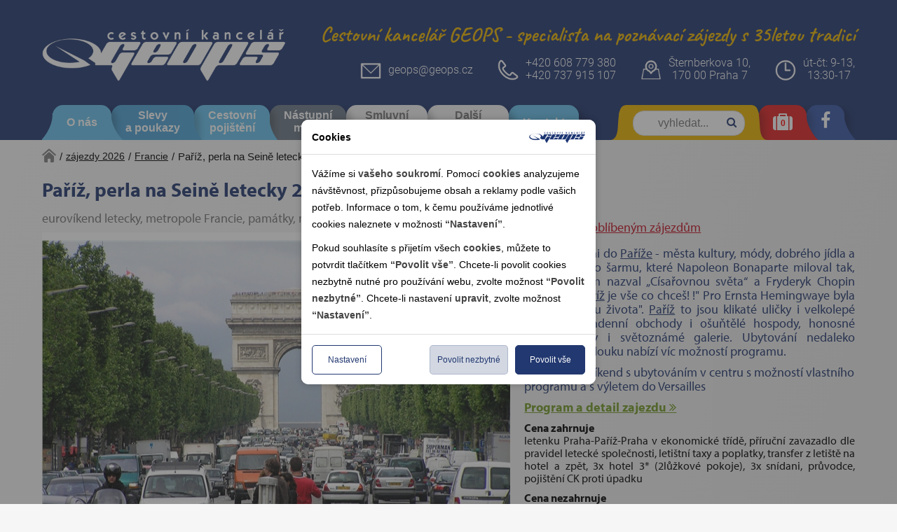

--- FILE ---
content_type: text/html; charset=utf-8
request_url: https://geops.cz/zajezdy/francie/pariz/pariz-perla-na-seine-letecky-2023/
body_size: 31427
content:
<!DOCTYPE html>






<html lang="cs" data-pageid="1752" data-artid="">

<head>
    <meta http-equiv="X-UA-Compatible" content="IE=Edge" />

    <meta http-equiv="Content-Type" content="text/html; charset=utf-8" />








     
		
		
	

 

  
  
  
  
  
 			
	
	
  
  
  
  
  


 


  
 

                  





































 


 


 


 


 


 


  


 


 


 


 


 


  



































  
  <!-- 1752 r91 -->
    <title>Paříž, perla na Seině letecky 2023 - Paříž a Île-de-France 2026, 2027 - GEOPS-CK</title>
    <meta name="description" content="Víkend v Paříži s ubytováním ve městě, program s průvodcem nebo vlastní. Letecká doprava, výlet k Versailles." />
    <meta name="keywords" content="adventní trhy, advent, adventní zájezd, Francie, Paříž, Sorbonna, Eiffelova věž, Seina, plavba po Seině, Montmartre, Louvre, Sacré Coerur, Vítězný oblouk, katedrála Notre Dame, letecké zájezdy, poznávací zájezdy, cesty za uměním, muzea, galerie" />
  









<meta name="robots" content="index, follow" />
<meta name="author" content="CK GEOPS" />
<meta name="distribution" content="global" />
<meta name="Content-Language" content="cs" />

<link rel="canonical" href="https://geops.cz/zajezdy/francie/pariz/pariz-perla-na-seine-letecky-2023/" />


<meta property="og:type" content="website" >
<meta property="og:title" content="Pař&#237;ž, perla na Seině letecky 2023 - Pař&#237;ž a &#206;le-de-France 2026, 2027 - GEOPS-CK" >
<meta property="og:url" content="https://geops.cz/zajezdy/pariz-perla-na-seine-letecky-2023/" >
<meta property="og:description" content="Víkend v Paříži s ubytováním ve městě, program s průvodcem nebo vlastní. Letecká doprava, výlet k Versailles." >
<meta property="og:site_name" content="Geops CK" >

    
        <meta property='og:image' content='https://geops.cz/FileHandler.ashx?FileID=7082&amp;FormatID=25&amp;TimeStamp=20110524233955' />
        <meta property="og:image:type" content="image/jpeg" />
        <meta property="og:image:width" content="600" />
        <meta property="og:image:height" content="315" />
    
   

<link rel="stylesheet" type="text/css" href="/Public/Geops2018/scss/main.css?TimeStamp=20211011100243" />

<link rel="stylesheet" type="text/css" href="/FileHandler.ashx?FileID=312211&amp;ReplaceRel=True&amp;TimeStamp=20190228125041" />    
    
<script type="text/javascript" src="//ajax.googleapis.com/ajax/libs/jquery/3.2.1/jquery.min.js"></script>
<script type="text/javascript" src="/scripts/CartSupport.js?ts=133879907280000000"></script>
<script type="text/javascript" src="/scripts/ObjectCreatePolyfill.js?ts=133879907280000000"></script>
<script type="text/javascript" src="/scripts/SearchForm.js?ts=133879907280000000"></script>
<script type="text/javascript" src="/scripts/AjaxPanel.js?ts=133879907280000000"></script>    
    

    <meta name="viewport" content="width=device-width, initial-scale=1.0, maximum-scale=1.0, user-scalable=0">
<meta name="theme-color" content="#223870">
<meta name="majestic-site-verification" content="MJ12_d15b8ab6-1cdc-4d24-978e-f658f4fb7311" />
<meta name="google-site-verification" content="_KKl_Aaoki77mr1-qbI7WdU1MAvGDlWDYO3t1MrMn5k" />
<link rel="shortcut icon" href="https://www.geops.cz/Public/Files/favicon.ico" type="image/x-icon"  />


<link rel="stylesheet" href="https://use.typekit.net/azw1yms.css">












   

  <script type="text/javascript" src="/Public/Geops2018/vendor/swiper-4.5.0/dist/js/swiper.min.js" ></script> <!-- Swiper slider min.js -->
  <script type="text/javascript" src="/FileHandler.ashx?FileID=310976" ></script> <!-- Ovladaci script vsech slideru na celem webu -->
  





<!-- Global site tag (gtag.js) - Google Analytics -->










</head>
<body id="HtmlBody">
    
    
    
    
    <form name="MainForm" method="post" action="/zajezdy/francie/pariz/pariz-perla-na-seine-letecky-2023/" id="MainForm">
<div class="aspNetHidden">
<input type="hidden" name="__EVENTTARGET" id="__EVENTTARGET" value="" />
<input type="hidden" name="__EVENTARGUMENT" id="__EVENTARGUMENT" value="" />
<input type="hidden" name="__VIEWSTATE" id="__VIEWSTATE" value="[base64]/lwYi1kRlyqk5547uLpWFjL5ZbOTGgXbMMKAMk8AoLOpDF5hl0NZLBOQw==" />
</div>

<script type="text/javascript">
//<![CDATA[
var theForm = document.forms['MainForm'];
if (!theForm) {
    theForm = document.MainForm;
}
function __doPostBack(eventTarget, eventArgument) {
    if (!theForm.onsubmit || (theForm.onsubmit() != false)) {
        theForm.__EVENTTARGET.value = eventTarget;
        theForm.__EVENTARGUMENT.value = eventArgument;
        theForm.submit();
    }
}
//]]>
</script>


<script src="/WebResource.axd?d=pynGkmcFUV13He1Qd6_TZDTLebor551ABCEFCfQPeBvYBxtGaCPGydqtJE8b1g-CVbQPPMUWNen6l0Sh7SUMYQ2&amp;t=638901608248157332" type="text/javascript"></script>


<script src="/ScriptResource.axd?d=nv7asgRUU0tRmHNR2D6t1DUU0uJe4HTLPcIOapJQGLvzqlemTXsGlEerGmEcW3anXzv4aba7Pd1J8RHBDT78vL5R6Jea5zXuqbPXYWlFS5GbLnoVCkcexXToCZQxtpDIUygcTU0Vf8E7jRVgX6wfiQ2&amp;t=ffffffff93d1c106" type="text/javascript"></script>
<script src="/ScriptResource.axd?d=x6wALODbMJK5e0eRC_p1LWLXgxhxSgnRJSGAEyMxecDByfRIXuRONMoEWxWFscxISdsBlNKBh8-ANkB5jPFyB6wqLXHZFpgkZ0B-0A7wKJ6Wh4B1uSWwBsoAFTnoY4qM0&amp;t=397b6a7" type="text/javascript"></script>
<script src="/ScriptResource.axd?d=P5lTttoqSeZXoYRLQMIScOTrWBfe-LdVePlla5wh2Io8-EyXgSWEze07T8jC0h3ZuCarxdTe9zgMpQDIW9GLG9jIw_HwQn50r6cr4SNqMQfGm4TfBZ9XDbub8GQgQGAx0&amp;t=397b6a7" type="text/javascript"></script>
<script src="/WebServices/CartService.asmx/js" type="text/javascript"></script>
<script type="text/javascript">
//<![CDATA[
function WebForm_OnSubmit() {
if (typeof(ValidatorOnSubmit) == "function" && ValidatorOnSubmit() == false) return false;
return true;
}
//]]>
</script>

<div class="aspNetHidden">

	<input type="hidden" name="__VIEWSTATEGENERATOR" id="__VIEWSTATEGENERATOR" value="CA0B0334" />
</div>
        <script type="text/javascript">
//<![CDATA[
Sys.WebForms.PageRequestManager._initialize('ctl11$ctl00', 'MainForm', [], [], [], 90, '');
//]]>
</script>

         
  

<!--[if IE]><div class="alert"><p>Prosím použijte jiný prohlížeč.</p></div><![endif]-->























    
 


 





      	
    
  	<header class="bg-color1">
        <div class="header container">
  
  

  
  
  <a href="https://geops.cz" class="header__logo fl pt4 pb2 pt2-md pb1-md tc w-30 w-100-sm" role="link">
    <img src="/Public/Geops2018/img/geops-blue.png" class="w-100" alt="Geops CK" role="img" />
  </a>

  
  
  
    <p class="header__title fr mt0 mb0 pt3 pb1 lh-copy normal t-color2 dn-md">
      <strong>Cestovní kancelář GEOPS</strong> - specialista na poznávací zájezdy s 35letou tradicí
    </p>
  

  
  <div class="header__contact fr ma0 pa0-lg pt2-md pb1-md pt0-sm w-100-sm tc">

    <a href="mailto:geops@geops.cz" class="header__contact-box header__contact-box--email fl dn-md">
      <img src="/Public/Geops2018/img/email-header.png" class="fl mr1" alt="Email - Geops CK" role="img" />
      <address class="fl link-nu v-mid mt1 no-underline">geops@geops.cz</address>
    </a>

    <div class="header__contact-box fl v-mid w-100-sm ml0-sm tc">
      <img src="/Public/Geops2018/img/phone-header.png" class="fl fn-sm dib-sm mr1" alt="Telefon - Geops CK" role="img" />
      <a href="tel:+420266710104" class="fl fn-sm no-underline v-mid"><address class="t-color0">+420 608 779 380</address></a><br>
      <a href="tel:+420737915107" class="fl fn-sm no-underline v-mid "><address class="t-color0">+420 737 915 107</address></a>
    </div>

    <div class="header__contact-box fl v-mid dn-md">
      <img src="/Public/Geops2018/img/place-header.png" class="fl mr1" alt="Adresa - Geops CK" role="img" />
      <address class="fl t-color0">Šternberkova 10,<br>170 00 Praha 7</address>
    </div>

    <div class="header__contact-box fl v-mid dn-sm">
      <img src="/Public/Geops2018/img/time-header.png" class="fl mr1" alt="Otevírací doba - Geops CK" role="img" />
      <a href="https://geops.cz/informace/kontakt/#openinghours" class="fl fn-sm no-underline v-mid "><address class="fl t-color0">út-čt: 9-13,<br> 13:30-17</address></a>
    </div>

  </div>

  
  <nav class="w-100 fl relative" role="navigation">

    
    
    <ul class="header__right list fr">
      
      <li class="fl color2 no-hover fulltext-item js-fulltext-item" role="listitem">
        <div class="rounded-corners rounded-corners-v2--yellow fulltext-searchform js-fulltext-searchform">
          <span class="fa fa-search fulltext-searchform__icon js-fulltext-search__icon"></span>
          <div id='ctl16'>
            <div class="search-form-control-ctrl0"><input name="ctl18$ctl00" type="text" class="fulltext-searchform__input js-fulltext-search__input dn-xs" placeholder="vyhledat..." /></div>
            <input type="submit" name="ctl19" value="Vyhledat" class="search-form-control-btn0 dn js-fulltext-search__submit" />
          </div>
          <span class="fulltext-searchform__clear-button js-fulltext-search__clear-button dn-xs">x</span>
        </div>
      </li>
      <li class="fl red" role="listitem">
        <a href="https://geops.cz/oblibene-zajezdy/" class="ss-top-navbar-a dropdown-toggle wishlist-link">
            <span class='fa fa-suitcase t-color0 f2 pt1' aria-hidden='true'></span> <div class='ajax-panel ajax-panel-CartSizePanel' data-target-url='https://geops.cz/cart-items/?DestinationID=133&amp;MainProductID=7749'></div>
            <script>
                //viz CartSupport.js (tyto dve globalni metody se volaji pri pridani nebo odebrani z kosiku)
                // ajaxload
                function CartAddedItem() { ReloadAjaxPanel("CartSizePanel"); }
                DeleteNotExistsItems = CartAddedItem;
            </script>
        </a>
      </li>
      <li class="fl dark-blue dn-sm" role="listitem">
        <a href="https://cs-cz.facebook.com/geopscz/" role="link" target="_blank">
          <span class="fa fa-facebook t-color0 f3 pt1"></span>
        </a>
      </li>
      
    </ul>
    
    
    <ul class="header__menu-hamburger list fl pl0 js-hamburger">
      <li class="fl blue mt1" role="listitem">
        <div class="mobile-menu">
          <div class="fl">
            <div class="bar1"></div>
            <div class="bar2"></div>
            <div class="bar3"></div>
          </div>
          <span class="t-color0 ml1 fl f4">Menu</span>
        </div>
      </li>
    </ul>
    
    
    <ul class="header__menu list pl0 fl" role="list">
      
      <li class="light-blue " role="listitem">
        <a href="https://geops.cz/informace/" class="link-nu pa3 one-row" role="link">O nás</a>
      </li>
      <li class="blue " role="listitem">
        <a href="https://geops.cz/informace/slevy/" class="link-nu pa3 two-row" role="link">Slevy <br />a poukazy</a>
      </li>
      <li class="light-blue " role="listitem">
        <a href="https://geops.cz/informace/pojisteni-doprava/" class="link-nu pa3 two-row" role="link">Cestovní <br />pojištění</a>
      </li>
      <li class="grey " role="listitem">
        <a href="https://geops.cz/zajezdy/nastupni-misto/" class="link-nu pa3 two-row" role="link">Nástupní <br />místa</a>
      </li>
      <li class="light-grey " role="listitem">
        <a href="https://geops.cz/informace/smluvni-podminky/" class="link-nu pa3 two-row" role="link">Smluvní <br />podmínky</a>
      </li>
      <li class="light-grey " role="listitem">
        <a href="https://geops.cz/dalsi-informace/" class="link-nu pa3 two-row" role="link">Další <br />informace</a>
      </li>
      <li class="light-blue dn-md " role="listitem">
        <a href="https://geops.cz/informace/kontakt/" class="link-nu pa3 one-row" role="link">Kontakt</a>
      </li>
    </ul>
    
  </nav>
  
</div>
  	</header>
      
	  
                                
        <section role="region" class="fl w-100">
  <div class="container">
    
    <div class="col-lg-12 fl pa0 breadcrumbs-box">
      
      
      <a href="https://geops.cz" class="breadcrumbs-home" title="domů - na hlavní stránku"><img src="/Public/Geops2018/img/home_transp.png" alt="Home icon" /></a>
      <span>/</span>
      
      
      
      
      
      
      
      
      
      
       
      
      
      
      
      
      
      
        
          
        
          
          <!-- z produktu, ptže produkt nemá kombinace: -->
          
          <a href="https://geops.cz/zajezdy/">zájezdy 2026</a>
          <span>/</span>
          
            <a href="https://geops.cz/zajezdy/francie/">Francie</a>
          <span>/</span>

          
          <span>Pař&#237;ž, perla na Seině letecky 2023</span>
          

        

        
      

      
      
      
      
      
      
      
      
      
      
      
      
      
      
      
      
      
      
      
      
      
      
      
      	
	  
      
      
      
            
      
      
      
	  
      
      
      
      
      
      
      
      
      
      
      
      
        
    
      

      
      
      
      
      
      
      
      
      
      
      
      
      
      
      
      
      
      
      
      
       
      
             
      
         
      
       
                  
       
                  
       
      
       
      
       

	  

      
      
      
      
      
      
      
      
                  
      
          
      
                  

      

                  
      
            
      
                        
            
         
      
         
      
         
      
               
      
               
      
      
      
      
      
       
           
      
      
      
        
    </div>
    
  </div>
</section>         
    
  
  	
  	<main>
    	

<div class="container">
  
  
  
<section role="region" class="fl" style="max-width:100%;">
  <div class="row">
    
    
  	<div class="col-xs-12 col-sm-12 col-md-7 col-lg-7 product-gallery">
      
      <h1 data-info="mpid: 7749">Pař&#237;ž, perla na Seině letecky 2023 (A2-23)</h1>
      <span class="short-desc db fl w-100 mt1"></span>
      <span class="secondary-desc">eurovíkend letecky, metropole Francie, památky, muzea, fakultativně zámek Versailles.<br /></span>      
      
      
      
<div class="row">
  <div class="gallery-relative">
    
    
    

      
      

		
		

		
        

          

          
      
      
      
      
      
      
       
            
      
         
      
      <script>
        if (!$(".pd-gallery__tag--pos1").length) {
          $(".pd-gallery__tag--pos2").first().removeClass("pd-gallery__tag--pos2").addClass("pd-gallery__tag--pos1");
		}
      </script>
     
       
     
      <div class="moje-galerie js-gallery">
                
         <div class="moje-galerie__wrapper" itemscope="" itemtype="http://schema.org/ImageGallery">           
            <div class="col-xs-12 col-sm-12 col-md-12 col-lg-12 main-pic pt0 pb0" id="mainGallPic">              
              
              
                        
               <figure class="gallery-main-image" itemprop="associatedMedia" itemscope itemtype="http://schema.org/ImageObject">
                  <a 
                     title="Pař&#237;ž, perla na Seině letecky 2023 - Francie, Pař&#237;ž, V&#237;tězn&#253; oblouk" 
                     data-caption="Pař&#237;ž, perla na Seině letecky 2023 - Francie, Pař&#237;ž, V&#237;tězn&#253; oblouk"
                     href="/FileHandler.ashx?FileID=7082&amp;FormatID=10&amp;TimeStamp=20110524233955" 
                     itemprop="contentUrl" 
                     data-fancybox="gallery"
                     data-size="1000x748"
                    >
                  <img class="img-responsive"
                     width="668" 
                     height="569" 
                     src="/FileHandler.ashx?FileID=7082&amp;FormatID=19&amp;TimeStamp=20110524233955" 
                     itemprop="thumbnail" alt="Pař&#237;ž, perla na Seině letecky 2023 - Francie, Pař&#237;ž, V&#237;tězn&#253; oblouk">
                  </a>
           
                     <div class="pt4 fsm ffdef popis-fotky">
                      Pař&#237;ž, perla na Seině letecky 2023 - Francie, Pař&#237;ž, V&#237;tězn&#253; oblouk            
                     </div>
             
               </figure>
                
            </div>
                 
            <div class="col-xs-12 col-sm-12 col-md-12 col-lg-12 swiper-wrapp-allaround pt0 pb0">
                           
               <div class="swiper-container swiper-container-gallery">
                <div class="parallax-bg" data-swiper-parallax="-23%" ></div> 
                  <div class="swiper-wrapper">
                     
                       
                     
                         
                         <div class="swiper-slide">
                           <div class="small-pic truncate"> 

                             <a 
                                title="Pař&#237;ž, perla na Seině letecky 2023 - Francie - Pař&#237;ž katedr&#225;la Notre Dame, 1163-1330, jeden z vrcholů gotiky" 
                                data-caption="Pař&#237;ž, perla na Seině letecky 2023 - Francie - Pař&#237;ž katedr&#225;la Notre Dame, 1163-1330, jeden z vrcholů gotiky"
                                href="/FileHandler.ashx?FileID=5138&amp;FormatID=10&amp;TimeStamp=20120913165544"                                     
                                data-fancybox="gallery"
                                data-size="693x453">
                               <img class="img-responsive"
                                    width="160" 
                                    src="/FileHandler.ashx?FileID=5138&amp;FormatID=22&amp;TimeStamp=20120913165544" 
                                    alt="Pař&#237;ž, perla na Seině letecky 2023 - Francie - Pař&#237;ž katedr&#225;la Notre Dame, 1163-1330, jeden z vrcholů gotiky">
                             </a>


                           </div>
                         </div>
                       
                     
                         
                         <div class="swiper-slide">
                           <div class="small-pic truncate"> 

                             <a 
                                title="Pař&#237;ž, perla na Seině letecky 2023 - Francie, Pař&#237;ž, Place de Vosges, vybudoval jej 1609 Jindřich IV., původně Place Royale" 
                                data-caption="Pař&#237;ž, perla na Seině letecky 2023 - Francie, Pař&#237;ž, Place de Vosges, vybudoval jej 1609 Jindřich IV., původně Place Royale"
                                href="/FileHandler.ashx?FileID=6126&amp;FormatID=10&amp;TimeStamp=20101201121957"                                     
                                data-fancybox="gallery"
                                data-size="1000x748">
                               <img class="img-responsive"
                                    width="160" 
                                    src="/FileHandler.ashx?FileID=6126&amp;FormatID=22&amp;TimeStamp=20101201121957" 
                                    alt="Pař&#237;ž, perla na Seině letecky 2023 - Francie, Pař&#237;ž, Place de Vosges, vybudoval jej 1609 Jindřich IV., původně Place Royale">
                             </a>


                           </div>
                         </div>
                       
                     
                         
                         <div class="swiper-slide">
                           <div class="small-pic truncate"> 

                             <a 
                                title="Pař&#237;ž, perla na Seině letecky 2023 - Francie - Pař&#237;ž, kostel St. Mary a Stravinsk&#233;ho kašna, 1983, J.Tinguely a N.de Saint Phalle, m&#225; vyjadřovat Stravinsk&#233;ho hudbu" 
                                data-caption="Pař&#237;ž, perla na Seině letecky 2023 - Francie - Pař&#237;ž, kostel St. Mary a Stravinsk&#233;ho kašna, 1983, J.Tinguely a N.de Saint Phalle, m&#225; vyjadřovat Stravinsk&#233;ho hudbu"
                                href="/FileHandler.ashx?FileID=6127&amp;FormatID=10&amp;TimeStamp=20110512102642"                                     
                                data-fancybox="gallery"
                                data-size="1000x748">
                               <img class="img-responsive"
                                    width="160" 
                                    src="/FileHandler.ashx?FileID=6127&amp;FormatID=22&amp;TimeStamp=20110512102642" 
                                    alt="Pař&#237;ž, perla na Seině letecky 2023 - Francie - Pař&#237;ž, kostel St. Mary a Stravinsk&#233;ho kašna, 1983, J.Tinguely a N.de Saint Phalle, m&#225; vyjadřovat Stravinsk&#233;ho hudbu">
                             </a>


                           </div>
                         </div>
                       
                     
                         
                         <div class="swiper-slide">
                           <div class="small-pic truncate"> 

                             <a 
                                title="Pař&#237;ž, perla na Seině letecky 2023 - Francie - Pař&#237;ž - Monetovy Lekn&#237;ny v Mus&#233;e de l&#180;Orangerie" 
                                data-caption="Pař&#237;ž, perla na Seině letecky 2023 - Francie - Pař&#237;ž - Monetovy Lekn&#237;ny v Mus&#233;e de l&#180;Orangerie"
                                href="/FileHandler.ashx?FileID=6133&amp;FormatID=10&amp;TimeStamp=20110504093638"                                     
                                data-fancybox="gallery"
                                data-size="1000x748">
                               <img class="img-responsive"
                                    width="160" 
                                    src="/FileHandler.ashx?FileID=6133&amp;FormatID=22&amp;TimeStamp=20110504093638" 
                                    alt="Pař&#237;ž, perla na Seině letecky 2023 - Francie - Pař&#237;ž - Monetovy Lekn&#237;ny v Mus&#233;e de l&#180;Orangerie">
                             </a>


                           </div>
                         </div>
                       
                     
                         
                         <div class="swiper-slide">
                           <div class="small-pic truncate"> 

                             <a 
                                title="Pař&#237;ž, perla na Seině letecky 2023 - Francie - Pař&#237;ž - Hotel de Ville, star&#225; radnice ze 17.stol 1871 vyhořela, rekonstruov&#225;na do původn&#237; podoby
" 
                                data-caption="Pař&#237;ž, perla na Seině letecky 2023 - Francie - Pař&#237;ž - Hotel de Ville, star&#225; radnice ze 17.stol 1871 vyhořela, rekonstruov&#225;na do původn&#237; podoby
"
                                href="/FileHandler.ashx?FileID=6128&amp;FormatID=10&amp;TimeStamp=20110524234059"                                     
                                data-fancybox="gallery"
                                data-size="1000x748">
                               <img class="img-responsive"
                                    width="160" 
                                    src="/FileHandler.ashx?FileID=6128&amp;FormatID=22&amp;TimeStamp=20110524234059" 
                                    alt="Pař&#237;ž, perla na Seině letecky 2023 - Francie - Pař&#237;ž - Hotel de Ville, star&#225; radnice ze 17.stol 1871 vyhořela, rekonstruov&#225;na do původn&#237; podoby
">
                             </a>


                           </div>
                         </div>
                       
                     
                         
                         <div class="swiper-slide">
                           <div class="small-pic truncate"> 

                             <a 
                                title="Pař&#237;ž, perla na Seině letecky 2023 - Francie - Pař&#237;ž -  Notre Dame, rozetov&#233; okno s Pannou Mari&#237; na z&#225;padn&#237;m průčel&#237;  katedr&#225;ly" 
                                data-caption="Pař&#237;ž, perla na Seině letecky 2023 - Francie - Pař&#237;ž -  Notre Dame, rozetov&#233; okno s Pannou Mari&#237; na z&#225;padn&#237;m průčel&#237;  katedr&#225;ly"
                                href="/FileHandler.ashx?FileID=7072&amp;FormatID=10&amp;TimeStamp=20120913165622"                                     
                                data-fancybox="gallery"
                                data-size="1000x748">
                               <img class="img-responsive"
                                    width="160" 
                                    src="/FileHandler.ashx?FileID=7072&amp;FormatID=22&amp;TimeStamp=20120913165622" 
                                    alt="Pař&#237;ž, perla na Seině letecky 2023 - Francie - Pař&#237;ž -  Notre Dame, rozetov&#233; okno s Pannou Mari&#237; na z&#225;padn&#237;m průčel&#237;  katedr&#225;ly">
                             </a>


                           </div>
                         </div>
                       
                     
                         
                         <div class="swiper-slide">
                           <div class="small-pic truncate"> 

                             <a 
                                title="Pař&#237;ž, perla na Seině letecky 2023 - Francie - Pař&#237;ž - pohled z V&#237;tězn&#233;ho oblouku směrem La Defense
" 
                                data-caption="Pař&#237;ž, perla na Seině letecky 2023 - Francie - Pař&#237;ž - pohled z V&#237;tězn&#233;ho oblouku směrem La Defense
"
                                href="/FileHandler.ashx?FileID=6136&amp;FormatID=10&amp;TimeStamp=20110524234355"                                     
                                data-fancybox="gallery"
                                data-size="1000x748">
                               <img class="img-responsive"
                                    width="160" 
                                    src="/FileHandler.ashx?FileID=6136&amp;FormatID=22&amp;TimeStamp=20110524234355" 
                                    alt="Pař&#237;ž, perla na Seině letecky 2023 - Francie - Pař&#237;ž - pohled z V&#237;tězn&#233;ho oblouku směrem La Defense
">
                             </a>


                           </div>
                         </div>
                       
                     
                         
                         <div class="swiper-slide">
                           <div class="small-pic truncate"> 

                             <a 
                                title="Pař&#237;ž, perla na Seině letecky 2023 - Francie - Pař&#237;ž - Eiffelova věž, vysok&#225; 324 m, v&#225;ž&#237; 10.000 tun, z železn&#253;ch nosn&#237;ků spojen&#253;ch 2,5 miliony n&#253;tů" 
                                data-caption="Pař&#237;ž, perla na Seině letecky 2023 - Francie - Pař&#237;ž - Eiffelova věž, vysok&#225; 324 m, v&#225;ž&#237; 10.000 tun, z železn&#253;ch nosn&#237;ků spojen&#253;ch 2,5 miliony n&#253;tů"
                                href="/FileHandler.ashx?FileID=6137&amp;FormatID=10&amp;TimeStamp=20101202170052"                                     
                                data-fancybox="gallery"
                                data-size="614x819">
                               <img class="img-responsive"
                                    width="160" 
                                    src="/FileHandler.ashx?FileID=6137&amp;FormatID=22&amp;TimeStamp=20101202170052" 
                                    alt="Pař&#237;ž, perla na Seině letecky 2023 - Francie - Pař&#237;ž - Eiffelova věž, vysok&#225; 324 m, v&#225;ž&#237; 10.000 tun, z železn&#253;ch nosn&#237;ků spojen&#253;ch 2,5 miliony n&#253;tů">
                             </a>


                           </div>
                         </div>
                       
                     
                         
                         <div class="swiper-slide">
                           <div class="small-pic truncate"> 

                             <a 
                                title="Pař&#237;ž, perla na Seině letecky 2023 - Francie, Pař&#237;ž, La Defence" 
                                data-caption="Pař&#237;ž, perla na Seině letecky 2023 - Francie, Pař&#237;ž, La Defence"
                                href="/FileHandler.ashx?FileID=6141&amp;FormatID=10&amp;TimeStamp=20100914231346"                                     
                                data-fancybox="gallery"
                                data-size="1000x748">
                               <img class="img-responsive"
                                    width="160" 
                                    src="/FileHandler.ashx?FileID=6141&amp;FormatID=22&amp;TimeStamp=20100914231346" 
                                    alt="Pař&#237;ž, perla na Seině letecky 2023 - Francie, Pař&#237;ž, La Defence">
                             </a>


                           </div>
                         </div>
                       
                     
                         
                         <div class="swiper-slide">
                           <div class="small-pic truncate"> 

                             <a 
                                title="Pař&#237;ž, perla na Seině letecky 2023 - Francie, Pař&#237;ž, Mus&#233;e d&#180;Orsay, A. Renoir" 
                                data-caption="Pař&#237;ž, perla na Seině letecky 2023 - Francie, Pař&#237;ž, Mus&#233;e d&#180;Orsay, A. Renoir"
                                href="/FileHandler.ashx?FileID=7091&amp;FormatID=10&amp;TimeStamp=20110615202435"                                     
                                data-fancybox="gallery"
                                data-size="1000x748">
                               <img class="img-responsive"
                                    width="160" 
                                    src="/FileHandler.ashx?FileID=7091&amp;FormatID=22&amp;TimeStamp=20110615202435" 
                                    alt="Pař&#237;ž, perla na Seině letecky 2023 - Francie, Pař&#237;ž, Mus&#233;e d&#180;Orsay, A. Renoir">
                             </a>


                           </div>
                         </div>
                       
                     
                         
                         <div class="swiper-slide">
                           <div class="small-pic truncate"> 

                             <a 
                                title="Pař&#237;ž, perla na Seině letecky 2023 - Francie - Pař&#237;ž - Dom v Invalidovně, hrobka Napoleona a někter&#253;ch jeho gener&#225;lů, 1676" 
                                data-caption="Pař&#237;ž, perla na Seině letecky 2023 - Francie - Pař&#237;ž - Dom v Invalidovně, hrobka Napoleona a někter&#253;ch jeho gener&#225;lů, 1676"
                                href="/FileHandler.ashx?FileID=142028&amp;FormatID=10&amp;TimeStamp=20120426151148"                                     
                                data-fancybox="gallery"
                                data-size="1000x748">
                               <img class="img-responsive"
                                    width="160" 
                                    src="/FileHandler.ashx?FileID=142028&amp;FormatID=22&amp;TimeStamp=20120426151148" 
                                    alt="Pař&#237;ž, perla na Seině letecky 2023 - Francie - Pař&#237;ž - Dom v Invalidovně, hrobka Napoleona a někter&#253;ch jeho gener&#225;lů, 1676">
                             </a>


                           </div>
                         </div>
                       
                     
                         
                         <div class="swiper-slide">
                           <div class="small-pic truncate"> 

                             <a 
                                title="Pař&#237;ž, perla na Seině letecky 2023 - Francie - Pař&#237;ž - Centre Pompidou, 1973-77, Muse&#233; National d Art Moderne, největš&#237; muzeum moder. uměn&#237;" 
                                data-caption="Pař&#237;ž, perla na Seině letecky 2023 - Francie - Pař&#237;ž - Centre Pompidou, 1973-77, Muse&#233; National d Art Moderne, největš&#237; muzeum moder. uměn&#237;"
                                href="/FileHandler.ashx?FileID=155037&amp;FormatID=10&amp;TimeStamp=20120502132318"                                     
                                data-fancybox="gallery"
                                data-size="1000x748">
                               <img class="img-responsive"
                                    width="160" 
                                    src="/FileHandler.ashx?FileID=155037&amp;FormatID=22&amp;TimeStamp=20120502132318" 
                                    alt="Pař&#237;ž, perla na Seině letecky 2023 - Francie - Pař&#237;ž - Centre Pompidou, 1973-77, Muse&#233; National d Art Moderne, největš&#237; muzeum moder. uměn&#237;">
                             </a>


                           </div>
                         </div>
                       
                     
                  </div>
               </div>
            </div>
              
         </div>
      </div>   
    
  </div>
</div>
      
  	</div>

    
    <div class="col-xs-12 col-sm-12 col-md-5 col-lg-5 product-description">

      
      <div class="priznaky-box">
        
          
            
          
          
          
	        
    	    
        	
        	
                                          
                           
        


      
      
                  
 


        


  <img src="/Public/Geops2018/img/bez_noci.png" width="34" height="34" alt="Z&#225;jezdy bez nočn&#237;ho přejezdu" title="Z&#225;jezdy bez nočn&#237;ho přejezdu" />
  
 


 
 
           

     
      
      
         
 
     
            

      
      
      
      
      
      
    
      
      

      

      
      
      
      

      

      
      
      


      

      

  

  <img src="/Public/Geops2018/img/eurovikendy.png" width="34" height="34" alt="Eurov&#237;kendy s průvodcem a programem Eurov&#237;kendy a metropole " title="Eurov&#237;kendy s průvodcem a programem Eurov&#237;kendy a metropole " />
      
        


            
      
      

      

       

      

      
      
      
   
  
   
        
      	
        
      </div>  

      <span class="cart-addremove-buttons" id="7749,,null,null,null,8326"><a class="cart-insert--add" id="cartAdd8326"  onClick="CartInsertRefresh(1093, 7749, null, null, null, null, 8326, null, null, null, null, null, null, null, null, null, null);"><i class="fa fa-suitcase fa-lg t-color3 mr1 mt2 fl"></i><span class="wishlist underline">Přidat k oblíbeným zájezdům</span></a><a class="cart-insert--remove" id="cartRemove8326" style="display: none;" onclick="CartRemoveByParams(1093, 7749, null, null, null, null, 8326, true, null, null, null, null, null, null, null, null, null, null);"><i class="fa fa-suitcase fa-lg t-color3 mr1 mt2 fl"></i><span class="wishlist underline">Odebrat z oblíbených zájezdů</span></a></span>

      <span class="short-desc db fl w-100 mt1"><div style="text-align: justify;">Poleťte s námi do <span class="js-keyword" data-keywordtype="destination" data-keyword="Paříže"><a href="https://geops.cz/zajezdy/francie/pariz/paris/" >Paříže</a></span> - města kultury, módy, dobrého jídla a francouzského šarmu, které Napoleon Bonaparte miloval tak, že jej právem nazval „Císařovnou světa“ a Fryderyk Chopin zase řekl: „<span class="js-keyword" data-keywordtype="destination" data-keyword="Paříž"><a href="https://geops.cz/zajezdy/francie/pariz/paris/" >Paříž</a></span> je vše co chceš! !" Pro Ernsta Hemingwaye byla <span class="js-keyword" data-keywordtype="destination" data-keyword="Paříž"><a href="https://geops.cz/zajezdy/francie/pariz/paris/" >Paříž</a></span> "oslavou života". <span class="js-keyword" data-keywordtype="destination" data-keyword="Paříž"><a href="https://geops.cz/zajezdy/francie/pariz/paris/" >Paříž</a></span> to jsou klikaté uličky i velkolepé bulváry, mondenní obchody i ošuňtělé hospody, honosné operní scény i světoznámé galerie. Ubytování nedaleko Vítězného oblouku nabízí víc možností programu.</div></span>
      <span class="short-desc db fl w-100 mt1">letecky eurovíkend  s ubytováním v centru s možností vlastního programu a s výletem do Versailles</span>

      <a class="pointer db fl pt1 pb1 js-open-tab-by-data" data-tabid="program"><span class="underline" style="color: #739b25 ;" ><strong>Program a detail zajezdu </span><i style="color: #739b25 ;" class="fa fa-angle-double-right underline"></i></strong></a>

      
      <div class='db fl cf w-100 mb0 pb1 f7'><strong>Cena zahrnuje</strong><br><div style="text-align: justify;">letenku Praha-Paříž-Praha v ekonomické třídě, příruční zavazadlo dle pravidel letecké společnosti, letištní taxy a poplatky, transfer z letiště na hotel a zpět, 3x hotel 3* (2lůžkové pokoje), 3x snídani, průvodce, pojištění CK proti úpadku</div></div>
      <div class='db fl cf w-100 mb0 pb1 f7'><strong>Cena nezahrnuje</strong><br><div style="text-align: justify;">komplexní pojištění, pobytovou taxu, místní dopravu, vstupné (160 &euro;) a vše co není obsaženo v položce Základní cena zahrnuje</div></div>
            
      <div class='db fl cf w-100 pb2 f7'><strong>Příplatky</strong><br><div style="text-align: justify;">3.400 Kč za 1lůžkový pokoj<br />1.400 Kč za odbavené zavazadlo do 20kg<br />vstupné - muzeum Louvre – nutná rezervace v CK (cca 17 Eur, do 25 let zdarma - taktéž nutné rezervovat vstupenku),<br />vstupné - zámek a zahrady Versailles – nutná rezervace v CK (cca 27 Eur, 5-26 let 10 Eur, dítě do 5 let zdarma),<br />Rezervace je nutné nahlásit do CK min. měsíc před odletem. Platba na místě, uvedené ceny jsou orientační.<br />220 Kč za komplexní pojištění K5S<br />120 Kč za připojištění COVID 19 za příplatek UNIQA P* (Z1)</div></div>
      
      
 

    
          
        
      
      
    
    <div class="product-description-btn db fl w-100">                   
      <a class="pointer js-scroll-to" data-scrollto=".recap-table"><i class="fa fa-shopping-cart fa-lg mr1"></i>Objednat</a>	    
    </div>
    
    </div>
     <div class="ph1"> 
     
        <span class="short-desc db fl w-100 mt1">Montmartre - stará <span class="js-keyword" data-keywordtype="destination" data-keyword="Paříž"><a href="https://geops.cz/zajezdy/francie/pariz/paris/" >Paříž</a></span> (UNESCO) - katedrála Notre Dame - zámek a <span class="js-keyword" data-keywordtype="other-place" data-keyword="zahrady" ><a href="https://geops.cz/zajezdy/detail-lokality/zahrady/" >zahrady</a></span> Versailles - Invalidovna - Eiffelova věž - Louvre</span>
         
 
    

  </div>
  
  </div>
  

</section>
  
  
  




  
    
  
  

    <div class="pt-2 pb-2">
      Tento produkt již není možné objednat.
    </div>
    





    	
  
  <section role="region" class="js-product-add-occupancy w-100 fl recap-section">
      U tohoto zájezdu je k dispozici služba doobsazení dvoulůžkového pokoje. Níže naleznete podrobnosti.
      <br/>Pokud máte zájem využít doobsazení a splňujete podmínky zobrazené u termínu pro doobsazení, proveďte prosím klasickou on-line objednávku zájezdu pro jednolůžkový pokoj a do poznámky prosím napište žádám doobsazení. 
      Případně <a href="https://geops.cz/informace/kontakt/" class="color-href-type1">nás kontaktujte.</a>      
      <b class="db mv1">Termín a požadavky pro doobsazení:</b>  
      <div class="recap-table col-xs-12 col-sm-12 col-md-12 col-lg-12 pa0">        
        <div class="col-xs-12 col-sm-12 col-md-12 col-lg-12 recap-table-first">
          <div class="col-xs-2 col-sm-2 col-md-2 col-lg-2 fl">Kod</div>
          <div class="col-xs-2 col-sm-2 col-md-2 col-lg-2 fl">Termin</div>
          <div class="col-xs-2 col-sm-2 col-md-2 col-lg-2 fl">&nbsp;</div>
          <div class="col-xs-2 col-sm-2 col-md-2 col-lg-2 fl">&nbsp;</div>
        </div>        
	    
        </div>
          </section>
  <script>
    var $occupancySection = $(".js-product-add-occupancy");
    if (!$occupancySection.find(".recap-table-second").length) {
      $occupancySection.remove();
	}
  </script>
  

  
  
  <section role="region" class="row">
  
  
  <div class="col-xs-12 col-sm-12 col-md-8 col-lg-9 pa0">

    

    <div class="gradient-fade-out">

      <nav class="nav-cards fl pl1-md" role="navigation">
        <ul class="list pl0 navigation-cards" role="list">

          <li class="activated" role="listitem">
            <a href="#program" class="link-nu pa3 one-row js-card-handler" role="link">Program</a>
          </li>
          <li class="light-blue " role="listitem">
            <a href="#podrobnosti" class="t-color0 link-nu pa3 one-row js-card-handler" role="link">Podrobnosti</a>
          </li>
          <li class="grey " role="listitem">
            <a href="#zajimavosti" class="t-color0 link-nu pa3 one-row js-card-handler" role="link">Zajímavosti</a>
          </li>
          <li class="dark-blue " role="listitem">
            <a href="#mapy" class="t-color0 link-nu pa3 one-row js-card-handler" role="link">Mapy</a>
          </li>
          
                            
                        
            
          
          
          
            
          
            <li class="light-blue " role="listitem">
              <a href="#clanky" class="t-color0 link-nu pa3 one-row js-card-handler" role="link">Články</a>
            </li>
          
                        
                            
        </ul>
      </nav>
    </div>
    
    <div id="program" class="col-lg-12  card-content  js-card-content card-activated">      
      
  
  	<h3>Program</h3>
	<div class='1.den popis-3 pv1' data-info='1.den'><div style="text-align: justify;"><strong>1. den:</strong> odlet z Prahy do <strong><span class="js-keyword" data-keywordtype="destination" data-keyword="PAŘÍŽE"><a href="https://geops.cz/zajezdy/francie/pariz/paris/" >PAŘÍŽE</a></span></strong> dle aktuálního letového řádu, ubytování, večerní Montmartre, náměstí malířů Place du Tertre, bazilika Sacré-Coeur, náměstí Pigalle, Moulin Rouge, večerní <span class="js-keyword" data-keywordtype="destination" data-keyword="Paříž"><a href="https://geops.cz/zajezdy/francie/pariz/paris/" >Paříž</a></span> individuálně nebo s průvodcem</div></div><div class='2.den popis-4 pv1' data-info='2.den'><div style="text-align: justify;"><strong>2. den: procházka starou <span class="js-keyword" data-keywordtype="destination" data-keyword="PAŘÍŽÍ"><a href="https://geops.cz/zajezdy/francie/pariz/paris/" >PAŘÍŽÍ</a></span></strong> (UNESCO) s průvodcem, Vítězný oblouk, Champs Elysées, přes náměstí Concorde k Opeře a <strong>ostrovu La Cité - katedrála Notre Dame, Sainte Chapelle</strong>, Justiční palác, Prefektura... individuální volno v Latinské čtvrti (kavárničky, restaurace, nákupy nebo vznešený Pantheon, Sorbona a Lucemburské <span class="js-keyword" data-keywordtype="other-place" data-keyword="zahrady" ><a href="https://geops.cz/zajezdy/detail-lokality/zahrady/" >zahrady</a></span>), večer fakultativní <strong>projížďka lodí po Seině</strong> s neobvyklým pohledem na pařížské památky.</div></div><div class='3.den popis-5 pv1' data-info='3.den'><div style="text-align: justify;"><strong>3. den:</strong> fakultativní výlet: <strong>zámek a <span class="js-keyword" data-keywordtype="other-place" data-keyword="zahrady" ><a href="https://geops.cz/zajezdy/detail-lokality/zahrady/" >zahrady</a></span> <span class="js-keyword" data-keywordtype="place" data-keyword="VERSAILLES" ><a href="https://geops.cz/zajezdy/detail-lokality/versailles/" >VERSAILLES</a></span></strong> - UNESCO, symbol francouzských králů, demonstrující bohatství a velikost francouzské monarchie (příměstský vlak RER, 10 &euro;), nebo variantně dopoledne individuální program, muzea, galerie, v pozdních odpoledních hodinách <strong>Invalidovna a  Eiffelova věž</strong></div></div><div class='4.den popis-6 pv1' data-info='4.den'><div style="text-align: justify;"><strong>4. den:</strong> dopoledne rozloučení s <span class="js-keyword" data-keywordtype="destination" data-keyword="PAŘÍŽÍ"><a href="https://geops.cz/zajezdy/francie/pariz/paris/" >PAŘÍŽÍ</a></span>, návštěva <strong>Louvre</strong>, individuální volno, odpoledne transfer na letiště, odlet</div><br /><br />CK si vyhrazuje právo drobných přesunů programu vzhledem k počasí a aktuálním podmínkám letecké dopravy.</div>
  
                  
    </div>

    <div id="podrobnosti" class="col-lg-12  card-content  js-card-content">
      
  
    
	<div><svg class="dib pr1" width="30" height="30" viewBox="0 0 98 98" version="1.1" xmlns="http://www.w3.org/2000/svg" xmlns:xlink="http://www.w3.org/1999/xlink" xml:space="preserve" xmlns:serif="http://www.serif.com/" style="fill-rule:evenodd;clip-rule:evenodd;stroke-linejoin:round;stroke-miterlimit:2; vertical-align: text-bottom;"><g><path d="M10.975,0.01c-7.022,0 -10.975,3.628 -10.975,11.034l0,76.369c0,6.928 3.55,10.556 10.572,10.556l76.822,0c7.022,0 10.575,-3.447 10.575,-10.559l0,-76.366c0,-7.225 -3.553,-11.034 -10.794,-11.034c0,0 -76.225,-0.022 -76.2,0" style="fill:#223870;fill-rule:nonzero;"/><path d="M48.733,17.635c0.081,0 0.162,0 0.25,0.003c0.081,-0.003 0.162,-0.003 0.25,-0.003l-0.5,0Zm24.212,9.253c-0.69,-3.453 -3.765,-4.834 -7.084,-6.215c-3.266,-1.363 -11.094,-2.991 -16.875,-3.035c-5.784,0.044 -13.616,1.672 -16.884,3.035c-3.313,1.381 -6.391,2.762 -7.082,6.215l-1.618,19.144l0,26.381l4.284,0l0,4.138c0,5.044 7.091,5.044 7.091,0l0,-4.138l28.415,0l0,4.138c0,5.044 7.094,5.044 7.094,0l0,-4.138l4.281,0l0,-26.381l-1.622,-19.144Zm-34.49,-4.421l21.05,0c2.072,0 2.072,3.109 0,3.109l-21.05,0c-2.072,0 -2.072,-3.109 0,-3.109m-10.55,22.934l1.937,-13.888c0.266,-1.687 0.838,-2.796 3.025,-2.796l32.228,0c2.185,0 2.76,1.109 3.025,2.796l1.935,13.888c0.178,1.331 -0.207,2.65 -2.044,2.65l-38.063,0c-1.837,0 -2.225,-1.319 -2.043,-2.65m7.818,16.437c0,0.797 -0.643,1.441 -1.437,1.441l-5.822,0c-0.8,0 -1.441,-0.644 -1.441,-1.441l0,-2.468c0,-0.794 0.641,-1.441 1.441,-1.441l5.822,0c0.794,0 1.437,0.647 1.437,1.441l0,2.468Zm35.216,0c0,0.797 -0.644,1.441 -1.437,1.441l-5.825,0c-0.797,0 -1.441,-0.644 -1.441,-1.441l0,-2.468c0,-0.794 0.644,-1.441 1.441,-1.441l5.825,0c0.793,0 1.437,0.647 1.437,1.441l0,2.468Z" style="fill:#fff;fill-rule:nonzero;"/></g></svg><h3 class="dib">Doprava</h3><p>letecky Praha - <span class="js-keyword" data-keywordtype="destination" data-keyword="Paříž"><a href="https://geops.cz/zajezdy/francie/pariz/paris/" >Paříž</a></span> - Praha, po <span class="js-keyword" data-keywordtype="destination" data-keyword="Paříži"><a href="https://geops.cz/zajezdy/francie/pariz/paris/" >Paříži</a></span> městskou veřejnou dopravou (není v ceně zájezdu)</p></div>
  
    
    <div><svg class="dib pr1" width="30" height="30" viewBox="0 0 98 98" version="1.1" xmlns="http://www.w3.org/2000/svg" xmlns:xlink="http://www.w3.org/1999/xlink" xml:space="preserve" xmlns:serif="http://www.serif.com/" style="fill-rule:evenodd;clip-rule:evenodd;stroke-linejoin:round;stroke-miterlimit:2;vertical-align: text-bottom;"><g><path d="M10.975,0.01c-7.022,0 -10.975,3.628 -10.975,11.034l0,76.369c0,6.928 3.55,10.556 10.572,10.556l76.822,0c7.022,0 10.575,-3.447 10.575,-10.559l0,-76.366c0,-7.225 -3.553,-11.034 -10.794,-11.034c0,0 -76.225,-0.022 -76.2,0" style="fill:#223870;fill-rule:nonzero;"/><g><path d="M77.582,60.251l0,8.593l5.615,0l0,-13.868l-62.915,0l0,-23.041c0,-1.55 -1.241,-2.812 -2.806,-2.812c-1.541,0 -2.779,1.262 -2.779,2.812l0,36.909l5.585,0l0,-8.593l57.3,0Z" style="fill:#fff;fill-rule:nonzero;"/><path d="M28.366,46.584c2.791,0 5.053,-2.247 5.053,-5.059c0,-2.794 -2.259,-5.041 -5.053,-5.041c-2.797,0 -5.059,2.247 -5.059,5.041c0,2.812 2.262,5.059 5.059,5.059" style="fill:#fff;fill-rule:nonzero;"/><path d="M83.275,52.655l-0.019,-6.96c-0.015,-2.206 -1.862,-3.734 -4.022,-3.997l-43.6,0l0,5.979l-11.278,0c-1.387,0 -2.5,1.121 -2.5,2.49c0,1.385 1.11,2.488 2.5,2.488l58.919,0Z" style="fill:#fff;fill-rule:nonzero;"/></g></g></svg><h3 class="dib">Ubytování</h3><p>3x hotel 3*  (2lůžkové pokoje) s výbornou polohou v pařížské čtvrti Levallois-Perret, téměř na hranici centrální <span class="js-keyword" data-keywordtype="destination" data-keyword="Paříže"><a href="https://geops.cz/zajezdy/francie/pariz/paris/" >Paříže</a></span> a 20 min. pěšky k Vítěznému oblouku a dalším památkám města. Výhodou je i stanice metra před hotelem (cca 80 m) a blízkost obchodů, kaváren a restaurací<br />- CK si vyhrazuje právo z organizačních důvodů změnit místo ubytování dle Všeobecných smluvních podmínek.</p></div>
  
    
    <div><svg class="dib pr1" width="30" height="30" viewBox="0 0 98 98" version="1.1" xmlns="http://www.w3.org/2000/svg" xmlns:xlink="http://www.w3.org/1999/xlink" xml:space="preserve" xmlns:serif="http://www.serif.com/" style="fill-rule:evenodd;clip-rule:evenodd;stroke-linejoin:round;stroke-miterlimit:2;vertical-align: text-bottom;"><g><path d="M10.975,0.01c-7.022,0 -10.975,3.628 -10.975,11.034l0,76.369c0,6.928 3.55,10.556 10.572,10.556l76.822,0c7.022,0 10.575,-3.447 10.575,-10.556l0,-76.369c0,-7.225 -3.553,-11.034 -10.794,-11.034c0,0 -76.225,-0.022 -76.2,0" style="fill:#223870;fill-rule:nonzero;"/><path d="M47.401,34.882c0,2.228 -2.322,5.778 -4.953,5.778l0.584,36.413c0,5.34 -7.278,5.34 -7.278,0l0.584,-36.413c-2.565,0 -5.087,-3.137 -5.087,-6.097l0.29,-20.693c0,-1.803 1.441,-1.872 1.441,0.065l0.869,16.463l1.6,0l0.872,-16.6c0,-1.656 1.343,-1.763 1.343,0.072l0.872,16.528l1.669,0l0.872,-16.581c0,-1.729 1.272,-1.797 1.272,0.071l0.868,16.513l1.635,0l0.872,-16.581c0,-1.713 1.381,-1.782 1.381,0.068l0.294,20.994Z" style="fill:#fff;fill-rule:nonzero;"/><path d="M67.1,18.649l0,58.406c0,5.219 -7.291,5.144 -7.291,0l0,-23.175c0,0 -2.269,0.163 -2.956,-0.528c-0.681,-0.681 1.45,-22.615 3.319,-30.603c2.631,-11.247 6.928,-12.3 6.928,-4.1" style="fill:#fff;fill-rule:nonzero;"/></g></svg><h3 class="dib">Stravování</h3><p>3x bufetové snídaně v hotelu</p></div>
  
    
    <div><svg class="dib pr1" width="30" height="30" viewBox="0 0 98 98" version="1.1" xmlns="http://www.w3.org/2000/svg" xmlns:xlink="http://www.w3.org/1999/xlink" xml:space="preserve" xmlns:serif="http://www.serif.com/" style="fill-rule:evenodd;clip-rule:evenodd;stroke-linejoin:round;stroke-miterlimit:2;vertical-align: text-bottom;"><g><path d="M10.975,0.01c-7.022,0 -10.975,3.628 -10.975,11.034l0,76.369c0,6.928 3.55,10.556 10.572,10.556l76.822,0c7.022,0 10.575,-3.447 10.575,-10.559l0,-76.366c0,-7.225 -3.553,-11.034 -10.794,-11.034c0,0 -76.225,-0.022 -76.2,0" style="fill:#223870;fill-rule:nonzero;"/><path d="M71.877,43.753l0,-9.378c0,0 -0.004,-21.875 -21.875,-21.875c-21.872,0 -21.875,21.875 -21.875,21.875l0,9.378l-9.375,0l0,43.75l62.5,0l0,-43.75l-9.375,0Zm-18.75,24.134l0,10.241l-6.25,0l0,-10.241c-1.86,-1.084 -3.125,-3.078 -3.125,-5.384c0,-3.45 2.8,-6.25 6.25,-6.25c3.453,0 6.25,2.8 6.25,6.25c0,2.306 -1.266,4.3 -3.125,5.384m12.5,-24.137l-31.25,0l0,-9.335c0.034,-2.615 0.953,-15.665 15.625,-15.665c14.671,0 15.59,13.05 15.625,15.625l0,9.375Z" style="fill:#fff;fill-rule:nonzero;"/></g></svg><h3 class="dib">Pojištění</h3><p><div style="text-align: justify;">zájezd zahrnuje povinné pojištění cestovní kanceláře ve smyslu zákona 159/99 sb. <br /><br /><strong>KOMPLEXNÍ LÉČEBNÉ POJIŠTĚNÍ UNIQA</strong> <br />Cena zájezdu nezahrnuje léčebné pojištění. <strong>CK GEOPS nabízí svým zákazníkům komplexní pojištění za příplatek</strong>. Jedná se o komplexní pojištění pojišťovny UNIQA, které zahrnuje balíček služeb obsahující: úrazové pojištění, pojištění storna, pojištění odpovědnosti za škodu, pojištění léčebných výloh v zahraničí a pojištění zavazadel.<br /><strong>Číslo poj. smlouvy: 1360500328 tarif K5S kontakt na Europ Assistance: +420 296 333696</strong>.<br />• léčebných výloh (dále LV) pojištění léčebných výloh v zahraničí pojišťuje vzniklé náklady na léky, ošetření a hospitalizaci <strong>včetně případné nákazy COVID-19 v zahraničí</strong> s případ. omezením s odkazem na "semafor" a doporučení MZV až do výše 5.000.000 Kč<br />• <strong>pojištění asistenčních služeb</strong> do výše 5.000.000 Kč<br />• <strong>pojištění stornopoplatků souvisejících se zrušením cest</strong>y ze zdravotních důvodů <strong>i v případě diagnózy COVID 19</strong> <strong>či jiné</strong>: plnění maximálně do výše 80 % ze stornopoplatku, nejvýše však 40.000 Kč<br />• <strong>úrazové pojištění</strong>: plnění za trvalé následky úrazu (max. 300.000 Kč), úmrtí (max. 150.000 Kč)<br />• <strong>poj. odpovědnosti za škodu při cestě do zahranič</strong>í: škoda na zdraví a věci 1.000.000 Kč<br />• pojištění zavazadel (při překonání překážky) do výše 10.000 Kč<br /><br />Nově je možné sjednat doplňkové pojištění k jakémukoliv komplexnímu cestovnímu pojištění&nbsp;<br />&nbsp;<strong>PŘIPOJIŠTĚNÍ COVID 19 TARIF P</strong> – rozsah pojištění níže<br /><strong>Náklady na ubytování spojené s umístěním do karantény – maximální plnění 10.000 Kč</strong><br />- V případě karantény při nákaze pojištěné osoby v zahraničí<br />- Preventivní karanténa nařízená oprávněným místním orgánem (např. v hotelu, kde klient bydlí, se prokáže nákaza)<br /><strong>Náklady na náhradní dopravu zpět do ČR v případě umístění do karantény při zahraniční cestě – maximální plnění 20.000 Kč<br /></strong>- Karanténa v souvislosti s nákazou klienta<br />- Preventivní karanténa v souvislosti s nákazou např. někoho z hotelu<br /><strong>Rozšíření pojištění stornovacích poplatků o nesplnění zdravotních podmínek k nástupu do veřejného dopravního prostředku sloužícímu k cestě do zahraničí (letadlo, autobus, vlak)<br /></strong>- Rozšiřuje připojištění stornovacích poplatků (pokud jsou sjednány) o situace, kdy pojištěná osoba doloží, že v ČR, ještě před odjezdem, nebyla vpuštěna do dopravního prostředku s ohledem na zdravotní rizika související s COVID-19 a podezření na onemocnění pojištěné osoby. Pojistné plnění je poskytováno maximálně do výše limitu zvoleného připojištění stornovacích poplatků se stejnou spoluúčastí klienta- Dále je z pojištění hrazena situace, kdy klient doloží, že jel vlastním prostředkem a nebylo mu umožněno opustit ČR na hraniční kontrole země sousedící s ČR s ohledem na nesplnění zdravotních podmínek k vycestování z ČR a podezření na onemocnění pojištěné osoby.<br />- Preventivní domácí karanténa nebo uzavření hranic nařízením oprávněného orgánu není předmětem pojištění.</div></p></div>
  
    
    <div><svg class="dib pr1" width="30" height="30" viewBox="0 0 98 98" version="1.1" xmlns="http://www.w3.org/2000/svg" xmlns:xlink="http://www.w3.org/1999/xlink" xml:space="preserve" xmlns:serif="http://www.serif.com/" style="fill-rule:evenodd;clip-rule:evenodd;stroke-linejoin:round;stroke-miterlimit:2;vertical-align: text-bottom;"><g><path d="M10.975,0.01c-7.022,0 -10.975,3.628 -10.975,11.034l0,76.369c0,6.928 3.55,10.559 10.572,10.559l76.822,0c7.022,0 10.575,-3.45 10.575,-10.559l0,-76.369c0,-7.225 -3.553,-11.034 -10.794,-11.034c0,0 -76.225,-0.022 -76.2,0" style="fill:#223870;fill-rule:nonzero;"/><rect x="48.451" y="23.144" width="4.666" height="10.4" style="fill:#fff;"/><rect x="15.679" y="48.46" width="66.619" height="5.919" style="fill:#fff;"/><path d="M67.889,17.552c2.884,0 5.225,2.337 5.225,5.225c0,2.884 -2.341,5.222 -5.225,5.222c-2.885,0 -5.225,-2.338 -5.225,-5.222c0,-2.888 2.34,-5.225 5.225,-5.225" style="fill:#fff;fill-rule:nonzero;"/><path d="M61.243,35.976l0,41.36c0,4.168 5.716,4.047 5.716,0l0.363,-23.31l1.134,0l0.359,23.31c0,4.047 5.719,4.168 5.719,0l0,-40.153l1.078,0l0.363,14.665c0,3.116 4.197,3.116 4.197,0l0,-16.037c0,-5.485 -1.635,-6.778 -6.666,-6.778l-5.619,0.003l-5.612,-0.003c-2.435,0 -3.028,0.79 -3.685,1.446l-10.187,12.241c-2.075,2.553 1.606,5.541 3.672,3.15l9.168,-9.894Z" style="fill:#fff;fill-rule:nonzero;"/><path d="M30.222,28.96c2.888,0 5.225,-2.344 5.225,-5.228c0,-2.881 -2.337,-5.219 -5.225,-5.219c-2.884,0 -5.225,2.338 -5.225,5.219c0,2.884 2.341,5.228 5.225,5.228m16.625,4.516l-3.306,3.956c0,0.062 -1.097,-1.625 -1.45,-2.172c-1.837,-2.816 -2.475,-5.272 -6.253,-5.272l-5.616,0.003l-5.612,-0.003c-5.034,0 -6.672,1.3 -6.672,6.781l0,10.604l4.334,0l0.229,-9.232l1.078,0l0,9.232l13.29,0l0,-10.438c0,0 2.778,3.869 3.628,5.203c1.257,1.963 2.582,2.566 3.997,0.791l5.613,-6.775c1.744,-2.275 -1.422,-4.675 -3.26,-2.678" style="fill:#fff;fill-rule:nonzero;"/></g></svg><h3 class="dib">Orientační ceny vstupného</h3><p>- Eiffelova věž:<br />výtah do 2. patra 16,60 (dítě 12-24 let 8,30 €, dítě 4-11 let 2 €)<br />výtah do 3. patra 25,90 (dítě 12-24 let 13 €, dítě 4-11 let 3,20 €)<br />pěšky do 2. patra 10,40 (dítě 12-24 let 5,20 €, dítě 4-11 let 1,30 €)<br />pěšky + výtah do 3. patra 19,70 (dítě 12-24 let 9,80 €, dítě 4-11 let 2,50 €)<br />- bazilika SacreCoeur zdarma<br />- Museum Louvre 17 € (děti do 18 let zdarma)<br />- Museum Orsay 14 € (pro členy EU do 25 let zdarma, mimo EU do 18-25 let 11 €)<br />- Invalidovna 14 € (pro členy EU do 25 let zdarma, mimo EU do 18-25 let 11 €)<br />- Vítězný oblouk 13 € (do 18 let zdarma, pro členy EU 18-25 let zdarma)<br />- St. Chapelle 11,50 € (do 18 let zdarma, pro členy EU 18-25 let zdarma)<br />- Pantheon 11,50 € (do 18 let zdarma, pro členy EU 18-25 let zdarma)<br />- Justiční palác 9 € (pro členy EU do 25 let včetně zdarma)<br />- Plavba lodí po Seině 15 €<br />- Zámek Versailles 18 € (do 18 let zdarma, pro členy EU 18-25 let zdarma), vstupenka platí do královských apartmá, prohlídku dočasných výstav, do <span class="js-keyword" data-keywordtype="other-place" data-keyword="zahrad" ><a href="https://geops.cz/zajezdy/detail-lokality/zahrady/" >zahrad</a></span> a parku, mimo hudební fontány<br />- Versailles – fontány 9,50 €<br />- příměstský vlak RER z Versailles cca 9 €<br />- Tour Montparnasse 18 € (děti 12-18 let 15 €, děti 4-11 let 9,50 €)<br />- Metro – jednotlivé jízdné 1,90 €<br />- Metro – carnet 10 jízd 16,90 € (předpokládáme cca 10 jízd metrem)</p></div>
  
    
    <div><svg class="dib pr1" width="30" height="30" viewBox="0 0 98 98" version="1.1" xmlns="http://www.w3.org/2000/svg" xmlns:xlink="http://www.w3.org/1999/xlink" xml:space="preserve" xmlns:serif="http://www.serif.com/" style="fill-rule:evenodd;clip-rule:evenodd;stroke-linejoin:round;stroke-miterlimit:2;vertical-align: text-bottom;"><g><path d="M10.975,0.01c-7.022,0 -10.975,3.628 -10.975,11.034l0,76.369c0,6.928 3.55,10.556 10.572,10.556l76.822,0c7.022,0 10.575,-3.447 10.575,-10.559l0,-76.366c0,-7.225 -3.553,-11.034 -10.794,-11.034c0,0 -76.225,-0.022 -76.2,0" style="fill:#223870;fill-rule:nonzero;"/><path d="M43.089,42.662c4.225,-5.387 10.788,-8.85 18.175,-8.85c1.1,0 2.188,0.075 3.263,0.225l0,-4.925c-3.338,3 -11.988,5.138 -22.15,5.138c-10.1,0 -18.725,-2.113 -22.1,-5.1l0,6.337c1.687,6.913 22.575,7.188 22.812,7.175" style="fill:#fff;fill-rule:nonzero;"/><path d="M20.264,40.437l-0.013,6.438c0.813,3.575 8.35,6.475 18.113,7.112c0.375,-3.037 1.35,-5.9 2.8,-8.45c-9.588,-0.162 -17.675,-2.225 -20.9,-5.1" style="fill:#fff;fill-rule:nonzero;"/><path d="M20.252,51.875l-0.013,6.125c0.038,-0.038 0.075,-0.075 0.113,-0.1c0.237,3.95 8.675,7.187 19.512,7.65c-1.087,-2.675 -1.675,-5.588 -1.675,-8.65l0,-0.013c-8.275,-0.512 -15.062,-2.437 -17.937,-5.012" style="fill:#fff;fill-rule:nonzero;"/><path d="M41.302,68.462c-9.775,-0.162 -17.988,-2.325 -21.063,-5.275l-0.012,5.775c0,4.35 9.912,7.875 22.15,7.875c2.337,0 4.587,-0.125 6.7,-0.362c-3.2,-2 -5.875,-4.75 -7.775,-8.013" style="fill:#fff;fill-rule:nonzero;"/><path d="M64.552,23.487c0,4.341 -9.929,7.863 -22.175,7.863c-12.247,0 -22.175,-3.522 -22.175,-7.863c0,-4.344 9.928,-7.862 22.175,-7.862c12.246,0 22.175,3.518 22.175,7.862" style="fill:#fff;fill-rule:nonzero;"/><path d="M61.264,36.9c-11.037,0 -19.987,8.95 -19.987,19.987c0,11.038 8.95,19.975 19.987,19.975c11.038,0 19.988,-8.95 19.988,-19.987c0,-11.038 -8.95,-19.975 -19.988,-19.975m1.825,30.65l0,1.262c0,1.013 -0.812,1.825 -1.825,1.825c-1.012,0 -1.825,-0.812 -1.825,-1.825l0,-1.262c-1.062,-0.325 -2.05,-0.913 -2.825,-1.738c-0.687,-0.737 -0.65,-1.887 0.075,-2.575c0.738,-0.687 1.85,-0.612 2.575,0.075c0.8,0.763 2.125,0.85 2.188,0.85c1.412,-0.1 2.537,-1.287 2.537,-2.725c0,-1.5 -1.225,-2.737 -2.725,-2.737c-3.512,0 -6.375,-2.863 -6.375,-6.375c0,-2.888 1.925,-5.325 4.55,-6.113l0,-1.262c0,-1.013 0.813,-1.825 1.825,-1.825c1.013,0 1.825,0.812 1.825,1.825l0,1.262c1.063,0.325 2.05,0.913 2.825,1.738c0.688,0.737 0.65,1.887 -0.075,2.575c-0.737,0.687 -1.95,0.712 -2.575,-0.075c-0.662,-0.838 -2.125,-0.85 -2.187,-0.85c-1.413,0.1 -2.538,1.287 -2.538,2.725c0,1.5 1.225,2.737 2.725,2.737c3.513,0 6.375,2.863 6.375,6.375c0,2.888 -1.925,5.325 -4.55,6.113" style="fill:#fff;fill-rule:nonzero;"/></g></svg><h3 class="dib">Kapesné</h3><p>doporučujeme na vstupné 160 €.  Slevu na vstupném lze získat na legitimace ISIC, IYTC či ITIC a průkaz novináře. Pro zájemce o návštěvu více muzeí je Carte Musées et Monuments: 1denní cca 22 €, 3denní cca 38 € (70 vybraných galerií a muzeí a bez fronty). Pro cestování po <span class="js-keyword" data-keywordtype="destination" data-keyword="Paříži"><a href="https://geops.cz/zajezdy/francie/pariz/paris/" >Paříži</a></span> doporučujeme jízdenky Carnet za 10,90 €/10 jízd, jednotlivá jízdenka 1,45 €.</p></div>
  
    
    
  
    
    
  
    
    
  
  
  Pořadatel: Redok travel, s. r. o., IČO: 25258281<br />
  

    </div>

    <div id="zajimavosti" class="col-lg-12  card-content  js-card-content">
      
  
    
	
  
    
	
  

    </div>

    <div id="mapy" class="col-lg-12  card-content  js-card-content">
      
 
  <div class="pd-iframe-box db fl w-100">
    
    
	<p><iframe width="660" height="500" frameborder="0" scrolling="no" marginheight="0" marginwidth="0" src="https://www.google.cz/maps/ms?msa=0&amp;msid=215531291081448751286.0004ff8e694c26eb64ad3&amp;hl=cs&amp;brcurrent=5,0,0&amp;ie=UTF8&amp;t=m&amp;ll=48.91528,2.271423&amp;spn=0.902494,1.809998&amp;z=9&amp;output=embed"></iframe><br /><small>Zobrazit místo <a href="https://www.google.cz/maps/ms?msa=0&amp;msid=215531291081448751286.0004ff8e694c26eb64ad3&amp;hl=cs&amp;brcurrent=5,0,0&amp;ie=UTF8&amp;t=m&amp;ll=48.91528,2.271423&amp;spn=0.902494,1.809998&amp;z=9&amp;source=embed" style="color:#0000FF;text-align:left"><span class="js-keyword" data-keywordtype="destination" data-keyword="Paříž"><a href="https://geops.cz/zajezdy/francie/pariz/paris/" >Paříž</a></span>, perla na Seině letecky</a> na větší mapě</small></p>
    
    
	<p><span class="js-keyword" data-keywordtype="destination" data-keyword="Paříž"><a href="https://geops.cz/zajezdy/francie/pariz/paris/" >Paříž</a></span> - Versailles</p>
  
  </div>
  

    </div>

    <div id="video" class="col-lg-12  card-content  js-card-content">
      
 
  <div class="pd-iframe-box db fl w-100">
    
    
	
  
  </div>
  



<style>
  
 
#video {overflow: hidden;
    background: white;
    padding: 20px 10px;
    width: 100%;
    padding-top: 56.25%;
    position: relative;
  border-radius: 0 12px 12px 12px;}
  
  
  #video .pd-iframe-box  {
  		
 position: absolute;
    top: 0;
    left: 0;
    height: 100%; 
  
  
  
  }
  
  
  #video .pd-iframe-box iframe {
  		width: 100% !important;
    	height: 100% !important;
  
  
  }
  
  
</style>
    </div>

    <div id="clanky" class="col-lg-12  card-content  js-card-content">
      
   
  
    <div class="col-xs-12 pl0 pr0">
      
        
        <div class="db fl w-100 articlebox mb2 pb1" data-id="357">
  
  <div class="col-xs-12 col-sm-12 col-md-12 col-xl-12 pa0">
  	<h2><a href="https://geops.cz/clanek/claude-monet/">Claude Monet</a></h2> 
  </div>
  
  <div class="col-xs-12 col-sm-12 col-md-4 col-xl-4 articlebox-img pa0">
  	<img id='image_177169_19808' src='https://geops.cz/FileHandler.ashx?FileID=177169&amp;FormatID=14&amp;TimeStamp=20190311195611' alt='Francie - Claude Monet - Coucher de soleil &#224; &#201;tretat   z roku 1883' width='260' height='190' />



  </div>  
  
  <div class="col-xs-12 col-sm-12 col-md-8 col-xl-8 articlebox-annotation pt0">
  	<p>Jeden z nejproslulejších francouzských malířů, významný představitel impresionismu, který maloval především krajiny (Východ slunce - Imprese, Žena se slunečníkem, cykly Katedrála v Rouenu, Kupky sena, Lekníny). Na poznávacích zájezdech do Francie můžete navštívit jeho dům a zahrady v Giverny, prohlédnout si jeho obrazy v muzeích v Paříži i Rouenu a poznat místa, která Monet s oblibou maloval.</p>
    
    <a href="https://geops.cz/clanek/claude-monet/">zobrazit celý článek</a>  
  </div>  

 </div>
      
        
        <div class="db fl w-100 articlebox mb2 pb1" data-id="453">
  
  <div class="col-xs-12 col-sm-12 col-md-12 col-xl-12 pa0">
  	<h2><a href="https://geops.cz/clanek/zahrady-tuilerie/">Zahrady Tuilerie</a></h2> 
  </div>
  
  <div class="col-xs-12 col-sm-12 col-md-4 col-xl-4 articlebox-img pa0">
  	
  </div>  
  
  <div class="col-xs-12 col-sm-12 col-md-8 col-xl-8 articlebox-annotation pt0">
  	<p>Roku 1564 zadala <strong>Kateřina Medicejská</strong> zakázku na nový palác a zahrady. Projekt zpracoval de Cercau a začala vznikat zahrada ve <strong>stylu italského manýrismu</strong> s&nbsp;promenádami, voliérou, divadlem a jeskyní. Roku 1637 byl jmenován <strong>André Le Nôtre správcem zahrad</strong> a zahájil jejich rekonstrukci. Tato nová zahrada byla rozdělena do tří částí – ornamentální Grand Carré, zalesněný Quincunxe a osmiboká nádrž a představovala divadlo pod širým nebem, kde svou vizuální úlohu hrála i obloha.</p>
    
    <a href="https://geops.cz/clanek/zahrady-tuilerie/">zobrazit celý článek</a>  
  </div>  

 </div>
      
        
        <div class="db fl w-100 articlebox mb2 pb1" data-id="454">
  
  <div class="col-xs-12 col-sm-12 col-md-12 col-xl-12 pa0">
  	<h2><a href="https://geops.cz/clanek/zahrady-versailles/">Zahrady Versailles</a></h2> 
  </div>
  
  <div class="col-xs-12 col-sm-12 col-md-4 col-xl-4 articlebox-img pa0">
  	
  </div>  
  
  <div class="col-xs-12 col-sm-12 col-md-8 col-xl-8 articlebox-annotation pt0">
  	<p>Starší lovecký zámeček u Paříže nechal v&nbsp;letech 1631-34 přeměnit Ludvík XIII. v&nbsp;důstojný zámek s&nbsp;malou zahradou. V&nbsp;jeho díle pokračoval <strong>Ludvík XIV. v&nbsp;letech 1662-93 </strong>a vznikl velkolepý zámek, centrum vlády království. Zahrady přetvořil <strong>André Le Nôtre</strong>. Původní ústřední alej vedoucí k&nbsp;vodní nádrži i síť podélných a příčných linií cest zůstala zachována, byla však zjemněna a dotvořena v&nbsp;barokním stylu.</p>
    
    <a href="https://geops.cz/clanek/zahrady-versailles/">zobrazit celý článek</a>  
  </div>  

 </div>
      
        
        <div class="db fl w-100 articlebox mb2 pb1" data-id="605">
  
  <div class="col-xs-12 col-sm-12 col-md-12 col-xl-12 pa0">
  	<h2><a href="https://geops.cz/clanek/parizsky-trh/">Pař&#237;žsk&#253; trh</a></h2> 
  </div>
  
  <div class="col-xs-12 col-sm-12 col-md-4 col-xl-4 articlebox-img pa0">
  	
  </div>  
  
  <div class="col-xs-12 col-sm-12 col-md-8 col-xl-8 articlebox-annotation pt0">
  	<p>Pařížský trh, to je ulice bez aut, čerstvé a kvalitní výrobky, lidi, kteří spolu hovoří - je to vesnická Paříž. Na poznávacích zájezdech nebo eurovíkendech to určitě musíte zažít!</p>
    
    <a href="https://geops.cz/clanek/parizsky-trh/">zobrazit celý článek</a>  
  </div>  

 </div>
      
        
        <div class="db fl w-100 articlebox mb2 pb1" data-id="710">
  
  <div class="col-xs-12 col-sm-12 col-md-12 col-xl-12 pa0">
  	<h2><a href="https://geops.cz/clanek/parky-a-botanicke-zahrady-parize/">Parky a botanick&#233; zahrady Pař&#237;že</a></h2> 
  </div>
  
  <div class="col-xs-12 col-sm-12 col-md-4 col-xl-4 articlebox-img pa0">
  	
  </div>  
  
  <div class="col-xs-12 col-sm-12 col-md-8 col-xl-8 articlebox-annotation pt0">
  	<p>Elegantní zahrady se sochami a stylovou architekturou, zelené parky a lesoparky, které oživují velkoměsto a jsou příjemkným místem k procházkám a odpočinku. V Paříži nejsou jen Lucemburské zahrady a Buloňský lesík, ale celá řada dalších půvabných míst, jejichž návštěva vám zpříjemní poznávací zájezdy a eurovíkendy do Paříže.</p>
    
    <a href="https://geops.cz/clanek/parky-a-botanicke-zahrady-parize/">zobrazit celý článek</a>  
  </div>  

 </div>
              
    </div>  
  



  
  
               



<script>
  var uniqueArticleIDs = [];
  $(".articlebox").each(function(){
    
    var id = $(this).data("id");
    if (uniqueArticleIDs.indexOf(id) === -1) {
      uniqueArticleIDs.push(id);
    } else {
      $(this).remove();
    }
    
  });
</script>

    </div>

    
    

        
            <div class="col-xs-12 col-sm-12 col-md-12 col-lg-12 mt2 mb1 pa0">  
            
              <a target="_blank" class="db mb1 no-underline overflow-hidden" href='https://francie.geops.cz/francouzske-puzzle/'>            
                <img class="h-auto" src="/Public/Geops2018/img/webitems-folder/francie_puzzle_1080x240_.jpg.preview.jpg?TimeStamp=20200402004910" alt="" />                
                </a>
              
            </div>
        
    
    
    
    


  
  
  
  


  </div>
    
  <aside class="col-xs-12 col-sm-12 col-md-4 col-lg-3">

    
    
  
  <div class="col-xs-12 col-sm-6 col-md-12 col-lg-12 mb1 pa0">
    <a href="//www.facebook.com/sharer.php?u=https://geops.cz/zajezdy/pariz-perla-na-seine-letecky-2023/" class="pd-fb" target="_blank">sdílet na facebook</a>    
    <a href="http://twitter.com/share?text=Pař&#237;ž, perla na Seině letecky 2023&url=https://geops.cz/zajezdy/pariz-perla-na-seine-letecky-2023/&via=GeopsCK" alt="Tweetovat zájezd" title="Tweetovat zájezd" target="_blank" class="pd-twt" >sdílet na twitter</a>
    <a href="mailto:?subject=Oblíbený%20zájezd%20z%20Geops.cz&amp;body=https://geops.cz/zajezdy/francie/pariz/pariz-perla-na-seine-letecky-2023/" class="pd-mail">poslat emailem</a>
    <span class="pd-pdf" data-info="1809">
    	

<div class="pdf-print">
    <input type="submit" name="ctl24$PDFPrintButton" value="stáhnout jako PDF" id="ctl24_PDFPrintButton" />
    
</div>
    </span>
    <a href="https://geops.cz/e/detail-zajezdu-tisk/?DestinationID=133&amp;MainProductID=7749" class="pd-print">verze pro tisk</a>
    
  </div>
  

    
	
    
<div class="col-xs-12 col-sm-6 col-md-12 col-lg-12 aside-reservation-box mb2 fl dn-sm">
  <i class="fa fa-3x fa-comments-o t-color0 mb1"></i>
  <p class="t-color0">
    Pro objednání zájezdu klikněte na text "Objednat" u vybraného termínu zájezdu v tabulce termínů výše.
    <br/>Tento formulář použijte výhradně pro případ nezávazné rezervace a konzultace k zájezdu.
  </p>
  <a href="https://geops.cz/nezavazna-rezervace/?DestinationID=133&MainProductID=7749" class="btn btn-icon bg-color1 mt1 mb1 pt1 pb1 pl2 pr2 f4 t-color0 dib">nezávazná rezervace</a>
</div>

    
    
    

<div class="col-xs-12 col-sm-12 col-md-12 col-lg-12 mb2 pa0">
  <ul class="aside-menu pl0 db fl w-100 mt1 mb0">
    <li><a class="aside-timereview" href="https://geops.cz/zajezdy/casovy-prehled-zajezdu/">Časový přehled</a></li>
    <li><a class="aside-lastminute" href="https://geops.cz/zajezdy/last-minute/">Last minute</a></li>
    <li><a class="aside-program" href="https://geops.cz/informace/slevy/">Slevy časové a věrnostní</a></li>
    <li><a class="aside-darkovepoukazy" href="https://geops.cz/informace/darkove-poukazy/">Dárkové poukazy</a></li>
  </ul>
</div>
  


  
    
		<div class="col-xs-12 col-sm-12 col-md-12 col-lg-12 mb2 pa0">  
        
          <a target="_blank" class="db mb1 no-underline overflow-hidden" href='https://francie.geops.cz/francouzske-puzzle/'> 
             <img class="h-auto" src="/Public/Geops2018/img/webitems-folder/geops_poutaky_275x175_1.jpg.preview.jpg?TimeStamp=20200402003320" alt="" />                            
			</a>
          
          <a target="_blank" class="db mb1 no-underline overflow-hidden" href='https://geops.cz/zajezdy/zajezdy-za-vinem-a-gastronomii/'> 
             <img class="h-auto" src="/Public/Geops2018/img/webitems-folder/geops_poutaky_275x175_4.jpg.preview.jpg?TimeStamp=20200402004353" alt="" />                            
			</a>
          
          <a target="_blank" class="db mb1 no-underline overflow-hidden" href='https://geops.cz/zajezdy/vlakem-za-poznanim/'> 
             <img class="h-auto" src="/Public/Geops2018/img/webitems-folder/geops_poutaky_275x175_3.jpg.preview.jpg?TimeStamp=20200402003928" alt="" />                            
			</a>
          
          <a target="_blank" class="db mb1 no-underline overflow-hidden" href='https://geops.cz/zajezdy/narodni-parky-a-zahrady/'> 
             <img class="h-auto" src="/Public/Geops2018/img/webitems-folder/geops_poutaky_275x175_5.jpg.preview.jpg?TimeStamp=20200402004254" alt="" />                            
			</a>
          
		</div>
    



    
    
<div class="information-section mb3 fl row overflow-hidden-md">

  <div class="col-xs-12 col-sm-6 col-md-12 col-lg-12">
    <div class="col-xs-12 information-box overflow-hidden">
    	<img src="/Public/Geops2018/img/geops.png" alt=""/><span class="information-name">CK Geops</span>
        <ul class="information-menu">
          <li><a href="https://geops.cz/informace/kontakt/">Kontakty</a></li>
          <li><a href="https://geops.cz/informace/darkove-poukazy/">Dárkove poukazy</a></li>
          <li><a href="https://geops.cz/informace/slevy/">Slevy a bonusy</a></li>
      	</ul>
    </div>
  </div>
  
  <div class="col-xs-12 col-sm-6 col-md-12 col-lg-12">
    <div class="col-xs-12 information-box overflow-hidden">
    	<img src="/Public/Geops2018/img/info.png" alt=""/><span class="information-name">Informace</span>
      	<ul class="information-menu">
          <li><a href="https://geops.cz/informace/smluvni-podminky/">Smluvní podmínky</a></li>
          <li><a href="https://geops.cz/informace/pojisteni-doprava/">Pojištění</a></li>
          <li><a href="https://geops.cz/informace/jak-se-prihlasit/">Jak objednat zájezd</a></li>
          <li><a href="https://geops.cz/informace/gdpr/">Zpracování osobních údajů</a></li>
      	</ul>
    </div>
  </div>
  
  <div class="col-xs-12 col-sm-6 col-md-12 col-lg-12">
    <div class="col-xs-12 information-box overflow-hidden">
    	<img src="/Public/Geops2018/img/news.png" alt=""/><span class="information-name">Newsletter</span>
      	
      
 
      <div id="newsletter-sign" class="newsletter">   
  <span><input name="ctl25$ctl01$ctrl" type="text" id="ctl25_ctl01_ctrl" style="display: none;" /></span>

    <div id="js-agree" class="newsletter-container">
      
      <span><input name="ctl26$ctrl" type="text" id="ctl26_ctrl" class="js-submit-on-enter" placeholder="email@email.cz" /><span id="ctl26_ctl00" style="display:none;"></span><span id="ctl26_ctl01" class="validator" style="display:none;"></span></span>      
      <span class="fill-in-r dn">
      	<span><input name="ctl27$ctrl" type="text" id="ctl27_ctrl" /></span>
      </span>
      <input type="submit" name="ctl28" value="Objednat" onclick="javascript:WebForm_DoPostBackWithOptions(new WebForm_PostBackOptions(&quot;ctl28&quot;, &quot;&quot;, true, &quot;EmailRegistrationForm&quot;, &quot;&quot;, false, false))" />  
    </div>
    
  
    
    <div class="full-width pull-left">
      <input id="agree" type="checkbox"><label for="agree">Souhlasím se zpracováním e-mailu za účelem zasílání nabídek. Více informací najdete <a href="https://geops.cz/informace/gdpr/">Zde</a></label>
    </div>
    
      <div class="full-width mt1 mb1">
      <a class="t1 mb1 newsletter-logout" href="https://geops.cz/newsletter/cancelation/">odhlášení z odběru novinek</a>
    </div>

               
</div>



      
      
      
      
      
      
    </div>  
  </div>
  
  <div class="col-xs-12  col-sm-6 col-md-12 col-lg-12">
    <div class="col-xs-12 information-box overflow-hidden">
    	<img src="/Public/Geops2018/img/katalog.png" alt=""/><span class="information-name">Katalog</span>
      	<ul class="information-menu">
          <li><a href="https://geops.cz/FileHandler.ashx?FileID=336894" target="_blank">ceník zájezdů 2024</a></li>
          <li><a href="https://geops.cz/informace/ke-stazeni/">Stáhnout PDF</a></li>
          <li><a href="https://issuu.com/ckgeops/docs/geops_2020_catalogue" target="_blank">Prohlédnout on-line</a></li>
          <li><a href="https://geops.cz/informace/zaslani-katalogu-2020/">Zaslat tištěný katalog</a></li>
        </ul>
    </div>  
  </div>
  
</div>



<script>

	 	$(document).ready(function(){
            
                    function ValidateEmail(mail) 
                    {
                      if (/^\w+([\.-]?\w+)*@\w+([\.-]?\w+)*(\.\w{2,3})+$/.test(mail))
                      {
                        return (true)
                      }
                      
                      return (false)
                    }
                                       
                    
                    
              		
                        	$("#newsletter-sign input[type='submit']").click(function(e){
              				  var valueEmail = $("#newsletter-sign .newsletter-container input[type='text']").eq(0).val();
                              if (!ValidateEmail(valueEmail)) {
                                 $('[data-src="#mylightbox-email-validate"]').trigger("click");
                                e.preventDefault();
                                return;
                              }
                                 
                              if (!$("#newsletter-sign.newsletter input[type=checkbox]").is(":checked")) {
                                $('[data-src="#mylightbox-checkboxes-gdpr"]').trigger("click");
                                e.preventDefault();
                              }                                
                     
                            });
                    
              
            
              
              
               });
  
  
  
              			
              		
            </script>



  </aside> 
  
</section>
  
</div>
    </main>
  
  	
  	<footer class="bg-color1">
    	
<div class="container">
 <div class="row top-footer">
  <div class="col-xs-12 col-sm-6 col-md-3 col-lg-3 footer-col">
    <h4>GEOPS-CESTOVNÍ KANCELÁŘ</h4>

    <ul>
      <li>Šternberkova 1357/10</li>
      <li>170 00, Praha 7</li>
      <li>tel: +420 266 710 104</li>
      <li>mobil: +420 737 915 107</li>
      <li>mobil1: +420 608 779 380</li>
      <li>fax: +420 220 806 965</li>
      <li>mail: geops@geops.cz</li>
      
    </ul>
  </div>

  <div class="col-xs-12 col-sm-6 col-md-3 col-lg-3 footer-col">
    <h4>Proč cestovat s námi</h4>

    <ul>
      <li>35 let tradice</li>
      <li><a href="https://poznavaci-zajezdy.geops.cz">Poznávací zájezdy</a></li>
      <li><a href="https://geops.cz/zajezdy/zajezdy-za-vinem-a-gastronomii/">Speciální zájezdy za gastronomií a vínem</a></li>
      <li><a href="https://geops.cz/zajezdy/evropske-slavnosti/">Na evropské slavnosti</a></li>
      <li><a href="https://geops.cz/zajezdy/pamatky-unesco-a-staroveke-civilizace/">Za památkami UNESCO</a></li>
      <li><a href="https://geops.cz/zajezdy/narodni-parky-a-zahrady/">Národní parky a zahrady</a></li>
    </ul>
  </div>

  <div class="col-xs-12 col-sm-6 col-md-3 col-lg-3 footer-col">
    <h4>Informace</h4>

    <ul>
      <li><a href="https://geops.cz/informace/smluvni-podminky/">Smluvní podmínky</a></li>
      <li><a href="https://geops.cz/informace/pojisteni-doprava/">Pojištění</a></li>
      <li><a href="https://geops.cz/informace/ke-stazeni/">Soubory ke stažení</a></li>
      <li><a href="https://geops.cz/informace/jak-se-prihlasit/">Jak objednat zájezd</a></li>
      <li><a href="https://geops.cz/informace/kontakt/">Kontakty</a></li>
      <li><a href="https://geops.cz/informace/akceptovane-poukazy/">Poukazy a šeky</a></li>
      <li><a href="https://geops.cz/zajezdy/informace-podrobne/volne-pozice-referent-zajezdu/">Kariera v GEOPS CK</a></li>
      <li><a href="https://geops.cz/informace/gdpr/">Zpracování osobních údajů</a></li>
    </ul>
  </div>

  <div class="col-xs-12 col-sm-6 col-md-3 col-lg-3 footer-col">
    <h4>Zajímavé odkazy</h4>

    <ul>
      <li><a href="https://geops.cz/informace/zakladni-udaje-o-zemich/">Informace o zemích</a></li>
      <li><a href="https://geops.cz/zajezdy/fotogalerie/">Fotogalerie</a></li>
      <li><a href="https://geops.cz/informace/odkazy/">Provizní prodejci</a></li>
      <li><a href="https://geops.cz/mapa-stranek/">Mapa webu</a></li>
      <li><a href="https://geops.cz/informace/darkove-poukazy/">Dárkové poukazy</a></li>
      <li><a href="https://geops.cz/informace/slevy/">Slevy 2026, 2027</a></li>
      <li><a href="https://geops.cz/zajezdy/">Rozcestník zájezdů</a></li>
      <li><a href="https://geops.cz/zajezdy/pruvodci/">Naši průvodci</a></li>
    </ul>
  </div>
</div>
</div>


<div class="container-full-width">
  <div class="container">
    <div class="row"> 
      <div class="odkazy col-md-12">
        <p>
          <a href="https://geops.cz/informace/login/">Partnerská sekce</a> | 
          <a href="https://geops.cz/informace/ke-stazeni/">Smlouva o zájezdu</a> | 
          <a href="https://geops.cz/informace/smluvni-podminky/">Všeobecné smluvní podmínky</a> | 
          <a href="https://geops.cz/informace/pojisteni-doprava/">Informace k zájezdu dle zákona 159/1999 Sb.</a> |&nbsp;
          <a href="https://geops.cz/informace/pojisteni-doprava/">Pojištění CK proti úpadku</a> | 
          <a href="https://geops.cz/informace/ke-stazeni/">Koncesní listina</a>| 
          <a href="https://geops.cz/informace/gdpr/">Zpracování osobních údajů</a>
        </p>

        <div class="odkazy">
          <p class="fl">© GEOPS-CESTOVNÍ KANCELÁŘ, s.r.o</p>
          <p class="fr realized-by">
            <small>
          Realizace: <a href="https://www.magicware.cz/" rel="nofollow" title="MagicWare, s.r.o. - vývoj a implementace systémů pro cestovní ruch">MagicWare</a>
          | <a href="https://redakcni-system.iscontent.cz/" rel="nofollow" title="Redakční systém pro on-line prodej zájezdů a služeb">Redakční systém</a>
          <a href="https://www.iscontent.cz/" rel="nofollow" title="is>content - redakční systém pro cestovní kancelář">is>content</a>            
          | <a href="https://www.rezervacni-systemy.cz/" rel="nofollow" title="Rezervační systémy pro on-line prodej zájezdů a služeb">Rezervační systém</a>
          <a href="https://www.istour.cz/" rel="nofollow" title="is>tour - rezervační systém pro cestovní kancelář">is>tour</a></small>
          </p>
        </div>
      </div>
    </div>

    <div class="odkazy"></div>
  </div>
</div>
  
  	</footer>
    


	
	

	

	

  <!-- modal windows -->

  <!-- pro zaškrtnutí checkboxů  gdpr -->
  <a href="javascript:;" rel="nofollow" data-fancybox data-src="#mylightbox-checkboxes-gdpr" class="dn">Musíte potvrdit souhlas se zpracováním informací.</a>
  
  <div id="mylightbox-checkboxes-gdpr" class="dn">
    <div> 
      <h2>Upozornění</h2>
      <p>
        Pro pokračovní je třeba souhlasit se zpracováním osobních údajů
      </p>

    </div>
  </div>


  <!-- pro validaci mailu -->

  <a href="javascript:;" rel="nofollow" data-fancybox data-src="#mylightbox-email-validate" class="dn">Zkontrolujte formát e-mailu</a>
  <div id="mylightbox-email-validate" class="dn">
    <div> 
      <h2>Upozornění</h2>
      <p>
        Zkontrolujte formát E-mailu
      </p>
    </div>
  </div>  
  

 



  
  
  
  <style>
    .cookie {
      	font-size: 14px;
     	  position: fixed;
      	left: 0;
      	top: -40px;
      	height: 100%;
      	width: 100%;
      	opacity: 0;
      	background: rgba(50,50,50,0.5);
      	color: #000;
      	transition: all 0.4s ease;
      	z-index: 99999999;
      	pointer-events: none;
    }
    
    .cookie.visible {
      	top: 0;
      	opacity: 1;
      	pointer-events: all;
    }
    
    .cookie__container {
     	position: absolute;
      	left: 50%;
      	top: 50%;
      	transform: translateX(-50%) translateY(-50%);
      	width: calc(100% - 10px);
      	height: auto;
      	max-width: 420px;
      	max-height: calc(100% - 10px);
      	padding: 50px 0 72px 0;
      	background: #fff;
      	box-shadow: 0 0 10px 0 rgba(0,0,0,0.2);
      	border-radius: 10px;
      	overflow: hidden;
      	opacity: 0;
      	pointer-events: none;
      	transition: all 0.4s ease;
    }
    
    .cookie__container.visible {
      	opacity: 1;
      	pointer-events: all;
    }
    
    .cookie__head {
     	position: absolute;
      	left: 0;
      	top: 0;
      	width: 100%;
      	height: 50px;
      	line-height: 30px;
      	padding: 10px;
      	background: #fff;
      	border-bottom: 1px solid #ddd;
      	z-index: 1;
    }
    
    .cookie__head img {
      	position: absolute;
      	right: 15px;
      	top: 50%;
      	transform: translateY(-50%);
      	max-height: 30px;
      	max-width: 80px;
    }
    
    .cookie__footer {
     	position: absolute;
      	left: 0;
      	bottom: 0;
      	width: 100%;
      	height: 72px;
      	border-top: 1px solid #ddd;
      	line-height: 52px;
      	padding: 10px;
      	background: #fff;
      	z-index: 1;
      	text-align: center;
    }
    
    .cookie__content {
      	float: left;
     	position: relative;
      	width: 100%;
      	padding: 10px;
      	background: #fff;
      	overflow: auto;
        font-size: 14px;
    }
    
    .cookie__text {
      	float: left;
      	width: 100%;
      	padding: 5px;
      	line-height: 24px;
        font-size: 14px;
    }
    
    .cookie__item {
      	float: left;
      	width: 100%;
      	padding: 10px 0;
      	line-height: 24px;
      	border-bottom: 1px solid #ddd;
    }
    
    .cookie__text--mini {
      	overflow: hidden;
      	height: 0;
      	transition: all 0.4s ease;
      	padding: 0 5px;
    }
    
    .cookie__item.active .cookie__text--mini {
        height: auto;
      	padding: 5px;
    }
    
    .cookie__item.active .cookie__name i {
        transform: rotate(-180deg);
    }
    
    .cookie__item.active .cookie__name i::before {
        top: 3px;
    }
    
    .cookie__name {
      	float: left;
      	width: calc(100% - 80px);
      	padding: 0 5px;
      	line-height: 30px;
      	font-weight: bold;
      	cursor: pointer;
      	margin-bottom: 5px;
        font-size: 14px;
    }
    
    .cookie__name i {
      	position: relative;
      	display: inline-block;
      	font-size: 12px;
      	color: rgba(34,56,112);
      	margin-right: 5px;
      	line-height: 19px;
      	width: 19px;
      	height: 19px;
      	transition: all 0.4s ease;
    }
    
    .cookie__name i::before {
        position: absolute;
        left: 4px;
    	top: 12px;
        content: "";  
        width: 0;
        height: 0;
        border-style: solid;
        border-width: 5px 5px 0 5px;
        border-color: rgba(34,56,112) transparent transparent transparent;
      	transition: all 0.4s ease;
    }
    
    .cookie__item:last-child {
      	border-bottom: 0;
    }
    
    .cookie strong {
     	color: #444; 
      font-size: 14px;
    }
    
    .cookie h5 {
      	margin: 0;
      	padding: 5px;
      	line-height: 20px;
        font-size: 14px;
    }
    
    .cookie__btn {
      	display: inline-block;
      	padding: 5px 10px;
      	margin: 5px;
      	color: #fff;
      	border: 1px solid;
      	border-radius: 5px;
      	font-weight: normal;
      	cursor: pointer;
      	font-size: 12px;
      	line-height: 30px;
      	min-width: 78px;
      	text-align: center;
    }
    
    .cookie__switch {
    	float: left;
    }
    
    .cookie__switch input {
     	display: none; 
    }
    
    .cookie__switch label {
      	float: right !important;
      	position: relative;
      	width: 50px !important;
      	margin-left: 15px !important;
      	margin-right: 5px !important;
      	height: 30px !important;
      	border-radius: 15px !important;
      	background: #ddd !important;
      	transition: all 0.4s ease !important;
      	padding: 0 !important;
      	max-height: auto !important;
      	display: inline-block !important;
    }
    
    .cookie__switch.disabled {
    	cursor: not-allowed;
    }
    
    .cookie__switch.disabled label {
      	opacity: 0.4;
      	pointer-events: none;
    }
    
    .cookie__switch label::before {
      	display: none !important;
    }
    
    .cookie__switch label::after {
      	content: "" !important;
      	position: absolute !important;
      	left: 3px !important;
      	top: 3px !important;
      	width: 24px !important;
      	height: 24px !important;
      	border-radius: 12px !important;
      	background: #fff !important;
      	box-shadow: 0 0 5px 0 rgba(0,0,0,0.1) !important;
      	transition: all 0.4s ease !important;
      	visibility: visible !important;
      	transform: none !important;
      	-webkit-transform: none !important;
      	-moz-transform: none !important;
      	-ms-transform: none !important;
      	-o-transform: none !important;
    }
    
    .cookie__switch input:checked+label {
     	background: rgba(34,56,112, 1) !important;
    }
    
    .cookie__switch input:checked+label::after {
     	left: 23px !important;
    }
    
    .cookie__btn--settings, .cookie__btn--back {
      	float: left;
      	background: transparent;
      	border-color: rgba(34,56,112,1);
      	color: rgba(34,56,112,1);
    }
    
    .cookie__btn--accept {
      	float: right;
      	background: rgba(34,56,112,0.2);
      	border-color: rgba(34,56,112,0.2);
      	color: rgba(34,56,112,1);
    }
    
    .cookie__btn--allaccept, .cookie__btn--save {
      	float: right;
      	background: rgba(34,56,112,1);
      	border-color: rgba(34,56,112,1);
    }
    
    .cookie__btn:hover {
      	opacity: 0.8;
    }
  </style>
  <div class="cookie">
    <div class="cookie__container visible" id="cookie_info">
      <div class="cookie__head">
        <h5>Cookies</h5>
        <img src="/Public/Geops2018/img/geops-dark.png" alt="Geops" title="Geops" />
      </div>
      <div class="cookie__content">
        <div class="cookie__text">
          Vážíme si <strong>vašeho soukromí</strong>. Pomocí <strong>cookies</strong> analyzujeme návštěvnost, přizpůsobujeme obsah a reklamy podle vašich potřeb. Informace o tom, k čemu používáme jednotlivé cookies naleznete v možnosti <strong>“Nastavení”</strong>.
        </div>
        <div class="cookie__text">
          Pokud souhlasíte s přijetím všech <strong>cookies</strong>, můžete to potvrdit tlačítkem <strong>“Povolit vše”</strong>. Chcete-li povolit cookies nezbytně nutné pro používání webu, zvolte možnost <strong>“Povolit nezbytné”</strong>. Chcete-li nastavení <strong>upravit</strong>, zvolte možnost <strong>“Nastavení”</strong>. 
        </div>
      </div>
      <div class="cookie__footer">
        <span class="cookie__btn cookie__btn--settings">Nastavení</span>
        <span class="cookie__btn cookie__btn--allaccept">Povolit vše</span>
        <span class="cookie__btn cookie__btn--accept">Povolit nezbytné</span>
      </div>
    </div>
    <div class="cookie__container" id="cookie_settings">
      <div class="cookie__head">
        <h5>Nastavení Cookies</h5>
        <img src="/Public/Geops2018/img/geops-dark.png" alt="Geops" title="Geops" />
      </div>
      <div class="cookie__content">
        
        <div class="cookie__item active">
          <span class="cookie__name"><i></i> Nutné cookies</span>
          <span class="cookie__switch disabled">
            <input id="TechCookies" name="TechCookies" type="checkbox" checked />
            <label for="TechCookies"></label>
          </span>
          <div class="cookie__text cookie__text--mini">
          	Nutné cookies pomáhají, aby byla webová stránka použitelná tak, že umožní základní funkce jako navigace stránky a přístup k zabezpečeným sekcím webové stránky. Webová stránka nemůže správně fungovat bez těchto cookies.
          </div>
        </div>
        
        <div class="cookie__item">
          <span class="cookie__name"><i></i> Analytické cookies</span>
          <span class="cookie__switch">
            <input id="AnalyticsCookies" name="AnalyticsCookies" type="checkbox" />
            <label for="AnalyticsCookies"></label>
          </span>
          <div class="cookie__text cookie__text--mini">
          	Pomocí analytických cookies můžeme měřit návštěvnost našeho webu, zdroje návštěv, výkon reklam a také jejich dosah. Takto získaná data zpracováváme anonymně bez vazby na konkrétního uživatele našeho webu. Bez vašeho souhlasu s používáním analytických cookies, ztrácíme možnost analýzy výkonu a optimalizace našeho webu. 
          </div>
        </div>
        
        <div class="cookie__item">
          <span class="cookie__name"><i></i> Personální cookies</span>
          <span class="cookie__switch">
            <input id="PersonalCookies" name="PersonalCookies" type="checkbox" />
            <label for="PersonalCookies"></label>
          </span>
          <div class="cookie__text cookie__text--mini">
          	Personalizační soubory cookies nám umožňují přizpůsobit prohlížení webu dle vašich zájmů a preferencí. Bez souhlasu může dojít mj. k zobrazování informací neodpovídající Vaším potřebám, méně užitečné nabídce či doporučení.
          </div>
        </div>
        
        <div class="cookie__item">
          <span class="cookie__name"><i></i> Reklamní cookies</span>
          <span class="cookie__switch">
            <input id="AdvertCookies" name="AdvertCookies" type="checkbox" />
            <label for="AdvertCookies"></label>
          </span>
          <div class="cookie__text cookie__text--mini">
          	Reklamní cookies používáme my nebo třetí strana k zobrazování relevantní reklamy nebo obsahu jak na našem webu, tak na webech třetích stran. Díky tomu máme možnost vytvářet profily založené na Vašich zájmech. Na základě těchto informací není zpravidla možná bezprostřední identifikace uživatele. Bez vyjádření souhlasu, nedojde k zobrazování obsahu a reklam přizpůsobených Vašim zájmům.
          </div>
        </div>
        
      </div>
      <div class="cookie__footer">
        <span class="cookie__btn cookie__btn--back">Zpět</span>
        <span class="cookie__btn cookie__btn--save">Uložit</span>
      </div>
    </div>
  </div>
  <script>
    function newCookies(data) {
     
      	var settings = {
            "async": false,
            "url": "/cookie",
            "method": "GET",
            "headers": {
                "content-type": "application/json; charset=utf-8"
            },
            "data": data
        }

        $.ajax(settings).done(function (response) {
            if (response.status) { window.location.href = window.location.origin + window.location.pathname + window.location.search; }
        });
      
    }
    
    $(".cookie__name").click(function() {
      
      	var isActive = $(this).closest(".cookie__item").hasClass("active");
      
      	$(".cookie__item.active").removeClass("active");
      	if (!isActive) { $(this).closest(".cookie__item").addClass("active"); }
      
    });
    
    $(".cookie__btn").click(function() {
    
      	var data = {};
      	var allAccept = $(this).hasClass("cookie__btn--allaccept");     
      	var accept = $(this).hasClass("cookie__btn--accept"); 
        var settings = $(this).hasClass("cookie__btn--settings"); 
      	var back = $(this).hasClass("cookie__btn--back");
      	var save = $(this).hasClass("cookie__btn--save"); 
      
      	if (allAccept) {
         
          	data.CookieAgreement = true;
          	data.TechCookies = true;
          	data.AnalyticsCookies = true;
          	data.PersonalCookies = true;
          	data.AdvertCookies = true;
          
          	newCookies(data);
          
        }
      
      	if (accept) {
         
          	data.CookieAgreement = true;
          	data.TechCookies = true;
          	data.AnalyticsCookies = false;
          	data.PersonalCookies = false;
          	data.AdvertCookies = false;
          
          	newCookies(data);
          
        }
      
      	if (settings) {
         
          	$("#cookie_info").removeClass("visible");
          	$("#cookie_settings").addClass("visible");
          
        }
      
      	if (back) {
         
          	$("#cookie_info").addClass("visible");
          	$("#cookie_settings").removeClass("visible");
          
        }
      
      	if (save) {
         
          	data.CookieAgreement = true;
          	data.TechCookies = true;
          
          	$(".cookie__switch").find("input").not("[name='TechCookies']").each(function() {
            
            	var valueInput = $(this).is(":checked");
              	var nameInput = $(this).attr("name");
              
              	data[nameInput] = valueInput;
            
            });
          
          	newCookies(data);
          
        }
    
    });
    
    $(document).ready(function() {
    
      $(".cookie").addClass("visible");

    });
  </script>





    
<script type="text/javascript">
//<![CDATA[
var Page_Validators =  new Array(document.getElementById("ctl26_ctl00"), document.getElementById("ctl26_ctl01"));
//]]>
</script>

<script type="text/javascript">
//<![CDATA[
var ctl26_ctl00 = document.all ? document.all["ctl26_ctl00"] : document.getElementById("ctl26_ctl00");
ctl26_ctl00.controltovalidate = "ctl26_ctrl";
ctl26_ctl00.display = "Dynamic";
ctl26_ctl00.validationGroup = "EmailRegistrationForm";
ctl26_ctl00.evaluationfunction = "RequiredFieldValidatorEvaluateIsValid";
ctl26_ctl00.initialvalue = "";
var ctl26_ctl01 = document.all ? document.all["ctl26_ctl01"] : document.getElementById("ctl26_ctl01");
ctl26_ctl01.controltovalidate = "ctl26_ctrl";
ctl26_ctl01.display = "Dynamic";
ctl26_ctl01.validationGroup = "EmailRegistrationForm";
ctl26_ctl01.evaluationfunction = "CustomValidatorEvaluateIsValid";
//]]>
</script>


<script type="text/javascript">
//<![CDATA[
$(function(){ReloadAjaxPanel({PanelName:'CartSizePanel'});});
var Page_ValidationActive = false;
if (typeof(ValidatorOnLoad) == "function") {
    ValidatorOnLoad();
}

function ValidatorOnSubmit() {
    if (Page_ValidationActive) {
        return ValidatorCommonOnSubmit();
    }
    else {
        return true;
    }
}
        
document.getElementById('ctl26_ctl00').dispose = function() {
    Array.remove(Page_Validators, document.getElementById('ctl26_ctl00'));
}

document.getElementById('ctl26_ctl01').dispose = function() {
    Array.remove(Page_Validators, document.getElementById('ctl26_ctl01'));
}
//]]>
</script>
</form>
    
<script type="text/javascript" src="/FileHandler.ashx?FileID=309889&amp;Hash=irso0tF3PxFeua5XZbcTpSo993U&amp;ReplaceRel=True&amp;TimeStamp=20190124150732"></script>
<script type="text/javascript" src="/FileHandler.ashx?FileID=311362&amp;ReplaceRel=True&amp;TimeStamp=20190530105714"></script>
<script type="text/javascript" src="/FileHandler.ashx?FileID=312212&amp;ReplaceRel=True&amp;TimeStamp=20200114171816"></script>
<script type="text/javascript" src="/FileHandler.ashx?FileID=309893&amp;ReplaceRel=True&amp;TimeStamp=20220214145901"></script>
    
</body>
</html>
